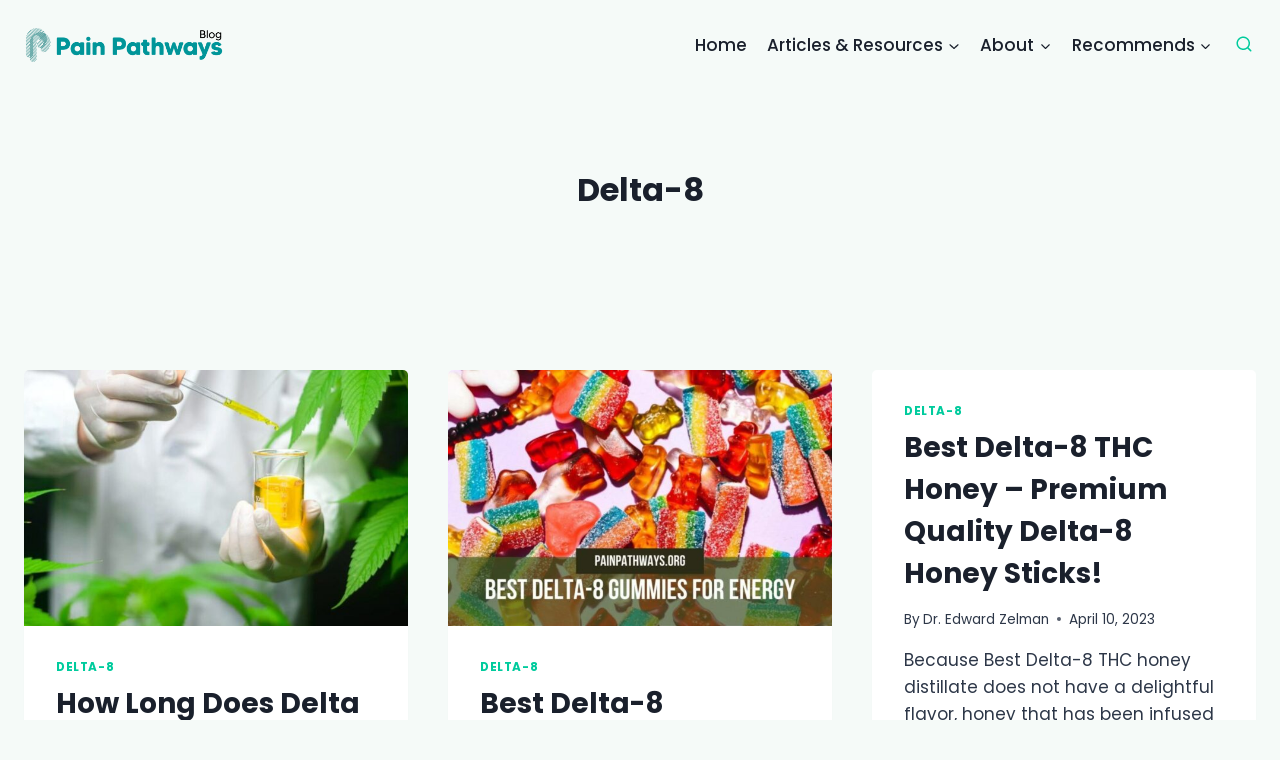

--- FILE ---
content_type: text/html; charset=UTF-8
request_url: https://painpathways.org/category/delta-8/
body_size: 28091
content:
<!doctype html>
<html lang="en-US" class="no-js" itemtype="https://schema.org/Blog" itemscope>
<head>
	<meta charset="UTF-8">
	<meta name="viewport" content="width=device-width, initial-scale=1, minimum-scale=1">
	<meta name='robots' content='index, follow, max-image-preview:large, max-snippet:-1, max-video-preview:-1' />

	<!-- This site is optimized with the Yoast SEO plugin v25.8 - https://yoast.com/wordpress/plugins/seo/ -->
	<title>Delta-8 Archives - PainPathways Magazine</title>
	<link rel="canonical" href="https://painpathways.org/category/cbd/delta-8/" />
	<link rel="next" href="https://painpathways.org/category/cbd/delta-8/page/2/" />
	<meta property="og:locale" content="en_US" />
	<meta property="og:type" content="article" />
	<meta property="og:title" content="Delta-8 Archives - PainPathways Magazine" />
	<meta property="og:url" content="https://painpathways.org/category/cbd/delta-8/" />
	<meta property="og:site_name" content="PainPathways Magazine" />
	<meta name="twitter:card" content="summary_large_image" />
	<meta name="twitter:site" content="@PainPathwaysMag" />
	<script type="application/ld+json" class="yoast-schema-graph">{"@context":"https://schema.org","@graph":[{"@type":"CollectionPage","@id":"https://painpathways.org/category/cbd/delta-8/","url":"https://painpathways.org/category/cbd/delta-8/","name":"Delta-8 Archives - PainPathways Magazine","isPartOf":{"@id":"https://painpathways.org/#website"},"primaryImageOfPage":{"@id":"https://painpathways.org/category/cbd/delta-8/#primaryimage"},"image":{"@id":"https://painpathways.org/category/cbd/delta-8/#primaryimage"},"thumbnailUrl":"https://painpathways.org/wp-content/uploads/2022/07/How-Long-Does-Delta-8-Stay-In-Your-System.jpg","breadcrumb":{"@id":"https://painpathways.org/category/cbd/delta-8/#breadcrumb"},"inLanguage":"en-US"},{"@type":"ImageObject","inLanguage":"en-US","@id":"https://painpathways.org/category/cbd/delta-8/#primaryimage","url":"https://painpathways.org/wp-content/uploads/2022/07/How-Long-Does-Delta-8-Stay-In-Your-System.jpg","contentUrl":"https://painpathways.org/wp-content/uploads/2022/07/How-Long-Does-Delta-8-Stay-In-Your-System.jpg","width":1200,"height":628,"caption":"How Long Does Delta 8 Stay In Your System"},{"@type":"BreadcrumbList","@id":"https://painpathways.org/category/cbd/delta-8/#breadcrumb","itemListElement":[{"@type":"ListItem","position":1,"name":"Home","item":"https://painpathways.org/"},{"@type":"ListItem","position":2,"name":"CBD","item":"https://painpathways.org/category/cbd/"},{"@type":"ListItem","position":3,"name":"Delta-8"}]},{"@type":"WebSite","@id":"https://painpathways.org/#website","url":"https://painpathways.org/","name":"PainPathways Magazine","description":"Ultimate Pain Magazine","publisher":{"@id":"https://painpathways.org/#organization"},"potentialAction":[{"@type":"SearchAction","target":{"@type":"EntryPoint","urlTemplate":"https://painpathways.org/?s={search_term_string}"},"query-input":{"@type":"PropertyValueSpecification","valueRequired":true,"valueName":"search_term_string"}}],"inLanguage":"en-US"},{"@type":"Organization","@id":"https://painpathways.org/#organization","name":"PainPathways Magazine","url":"https://painpathways.org/","logo":{"@type":"ImageObject","inLanguage":"en-US","@id":"https://painpathways.org/#/schema/logo/image/","url":"https://painpathways.org/wp-content/uploads/2022/01/cropped-Artboard-2.png","contentUrl":"https://painpathways.org/wp-content/uploads/2022/01/cropped-Artboard-2.png","width":2497,"height":471,"caption":"PainPathways Magazine"},"image":{"@id":"https://painpathways.org/#/schema/logo/image/"},"sameAs":["https://www.facebook.com/PainPathwaysMagazine","https://x.com/PainPathwaysMag","https://instagram.com/painpathwaysmagazine","https://www.youtube.com/channel/UCDN4V6VWtr-NltlCqA2uY6w"]}]}</script>
	<!-- / Yoast SEO plugin. -->


<link rel="alternate" type="application/rss+xml" title="PainPathways Magazine &raquo; Feed" href="https://painpathways.org/feed/" />
<link rel="alternate" type="application/rss+xml" title="PainPathways Magazine &raquo; Comments Feed" href="https://painpathways.org/comments/feed/" />
			<script>document.documentElement.classList.remove( 'no-js' );</script>
			<link rel="alternate" type="application/rss+xml" title="PainPathways Magazine &raquo; Delta-8 Category Feed" href="https://painpathways.org/category/cbd/delta-8/feed/" />
<style id='wp-img-auto-sizes-contain-inline-css'>
img:is([sizes=auto i],[sizes^="auto," i]){contain-intrinsic-size:3000px 1500px}
/*# sourceURL=wp-img-auto-sizes-contain-inline-css */
</style>
<style id='wp-emoji-styles-inline-css'>

	img.wp-smiley, img.emoji {
		display: inline !important;
		border: none !important;
		box-shadow: none !important;
		height: 1em !important;
		width: 1em !important;
		margin: 0 0.07em !important;
		vertical-align: -0.1em !important;
		background: none !important;
		padding: 0 !important;
	}
/*# sourceURL=wp-emoji-styles-inline-css */
</style>
<style id='wp-block-library-inline-css'>
:root{--wp-block-synced-color:#7a00df;--wp-block-synced-color--rgb:122,0,223;--wp-bound-block-color:var(--wp-block-synced-color);--wp-editor-canvas-background:#ddd;--wp-admin-theme-color:#007cba;--wp-admin-theme-color--rgb:0,124,186;--wp-admin-theme-color-darker-10:#006ba1;--wp-admin-theme-color-darker-10--rgb:0,107,160.5;--wp-admin-theme-color-darker-20:#005a87;--wp-admin-theme-color-darker-20--rgb:0,90,135;--wp-admin-border-width-focus:2px}@media (min-resolution:192dpi){:root{--wp-admin-border-width-focus:1.5px}}.wp-element-button{cursor:pointer}:root .has-very-light-gray-background-color{background-color:#eee}:root .has-very-dark-gray-background-color{background-color:#313131}:root .has-very-light-gray-color{color:#eee}:root .has-very-dark-gray-color{color:#313131}:root .has-vivid-green-cyan-to-vivid-cyan-blue-gradient-background{background:linear-gradient(135deg,#00d084,#0693e3)}:root .has-purple-crush-gradient-background{background:linear-gradient(135deg,#34e2e4,#4721fb 50%,#ab1dfe)}:root .has-hazy-dawn-gradient-background{background:linear-gradient(135deg,#faaca8,#dad0ec)}:root .has-subdued-olive-gradient-background{background:linear-gradient(135deg,#fafae1,#67a671)}:root .has-atomic-cream-gradient-background{background:linear-gradient(135deg,#fdd79a,#004a59)}:root .has-nightshade-gradient-background{background:linear-gradient(135deg,#330968,#31cdcf)}:root .has-midnight-gradient-background{background:linear-gradient(135deg,#020381,#2874fc)}:root{--wp--preset--font-size--normal:16px;--wp--preset--font-size--huge:42px}.has-regular-font-size{font-size:1em}.has-larger-font-size{font-size:2.625em}.has-normal-font-size{font-size:var(--wp--preset--font-size--normal)}.has-huge-font-size{font-size:var(--wp--preset--font-size--huge)}.has-text-align-center{text-align:center}.has-text-align-left{text-align:left}.has-text-align-right{text-align:right}.has-fit-text{white-space:nowrap!important}#end-resizable-editor-section{display:none}.aligncenter{clear:both}.items-justified-left{justify-content:flex-start}.items-justified-center{justify-content:center}.items-justified-right{justify-content:flex-end}.items-justified-space-between{justify-content:space-between}.screen-reader-text{border:0;clip-path:inset(50%);height:1px;margin:-1px;overflow:hidden;padding:0;position:absolute;width:1px;word-wrap:normal!important}.screen-reader-text:focus{background-color:#ddd;clip-path:none;color:#444;display:block;font-size:1em;height:auto;left:5px;line-height:normal;padding:15px 23px 14px;text-decoration:none;top:5px;width:auto;z-index:100000}html :where(.has-border-color){border-style:solid}html :where([style*=border-top-color]){border-top-style:solid}html :where([style*=border-right-color]){border-right-style:solid}html :where([style*=border-bottom-color]){border-bottom-style:solid}html :where([style*=border-left-color]){border-left-style:solid}html :where([style*=border-width]){border-style:solid}html :where([style*=border-top-width]){border-top-style:solid}html :where([style*=border-right-width]){border-right-style:solid}html :where([style*=border-bottom-width]){border-bottom-style:solid}html :where([style*=border-left-width]){border-left-style:solid}html :where(img[class*=wp-image-]){height:auto;max-width:100%}:where(figure){margin:0 0 1em}html :where(.is-position-sticky){--wp-admin--admin-bar--position-offset:var(--wp-admin--admin-bar--height,0px)}@media screen and (max-width:600px){html :where(.is-position-sticky){--wp-admin--admin-bar--position-offset:0px}}

/*# sourceURL=wp-block-library-inline-css */
</style><style id='wp-block-heading-inline-css'>
h1:where(.wp-block-heading).has-background,h2:where(.wp-block-heading).has-background,h3:where(.wp-block-heading).has-background,h4:where(.wp-block-heading).has-background,h5:where(.wp-block-heading).has-background,h6:where(.wp-block-heading).has-background{padding:1.25em 2.375em}h1.has-text-align-left[style*=writing-mode]:where([style*=vertical-lr]),h1.has-text-align-right[style*=writing-mode]:where([style*=vertical-rl]),h2.has-text-align-left[style*=writing-mode]:where([style*=vertical-lr]),h2.has-text-align-right[style*=writing-mode]:where([style*=vertical-rl]),h3.has-text-align-left[style*=writing-mode]:where([style*=vertical-lr]),h3.has-text-align-right[style*=writing-mode]:where([style*=vertical-rl]),h4.has-text-align-left[style*=writing-mode]:where([style*=vertical-lr]),h4.has-text-align-right[style*=writing-mode]:where([style*=vertical-rl]),h5.has-text-align-left[style*=writing-mode]:where([style*=vertical-lr]),h5.has-text-align-right[style*=writing-mode]:where([style*=vertical-rl]),h6.has-text-align-left[style*=writing-mode]:where([style*=vertical-lr]),h6.has-text-align-right[style*=writing-mode]:where([style*=vertical-rl]){rotate:180deg}
/*# sourceURL=https://painpathways.org/wp-includes/blocks/heading/style.min.css */
</style>
<style id='wp-block-list-inline-css'>
ol,ul{box-sizing:border-box}:root :where(.wp-block-list.has-background){padding:1.25em 2.375em}
/*# sourceURL=https://painpathways.org/wp-includes/blocks/list/style.min.css */
</style>
<style id='wp-block-paragraph-inline-css'>
.is-small-text{font-size:.875em}.is-regular-text{font-size:1em}.is-large-text{font-size:2.25em}.is-larger-text{font-size:3em}.has-drop-cap:not(:focus):first-letter{float:left;font-size:8.4em;font-style:normal;font-weight:100;line-height:.68;margin:.05em .1em 0 0;text-transform:uppercase}body.rtl .has-drop-cap:not(:focus):first-letter{float:none;margin-left:.1em}p.has-drop-cap.has-background{overflow:hidden}:root :where(p.has-background){padding:1.25em 2.375em}:where(p.has-text-color:not(.has-link-color)) a{color:inherit}p.has-text-align-left[style*="writing-mode:vertical-lr"],p.has-text-align-right[style*="writing-mode:vertical-rl"]{rotate:180deg}
/*# sourceURL=https://painpathways.org/wp-includes/blocks/paragraph/style.min.css */
</style>
<style id='global-styles-inline-css'>
:root{--wp--preset--aspect-ratio--square: 1;--wp--preset--aspect-ratio--4-3: 4/3;--wp--preset--aspect-ratio--3-4: 3/4;--wp--preset--aspect-ratio--3-2: 3/2;--wp--preset--aspect-ratio--2-3: 2/3;--wp--preset--aspect-ratio--16-9: 16/9;--wp--preset--aspect-ratio--9-16: 9/16;--wp--preset--color--black: #000000;--wp--preset--color--cyan-bluish-gray: #abb8c3;--wp--preset--color--white: #ffffff;--wp--preset--color--pale-pink: #f78da7;--wp--preset--color--vivid-red: #cf2e2e;--wp--preset--color--luminous-vivid-orange: #ff6900;--wp--preset--color--luminous-vivid-amber: #fcb900;--wp--preset--color--light-green-cyan: #7bdcb5;--wp--preset--color--vivid-green-cyan: #00d084;--wp--preset--color--pale-cyan-blue: #8ed1fc;--wp--preset--color--vivid-cyan-blue: #0693e3;--wp--preset--color--vivid-purple: #9b51e0;--wp--preset--color--theme-palette-1: var(--global-palette1);--wp--preset--color--theme-palette-2: var(--global-palette2);--wp--preset--color--theme-palette-3: var(--global-palette3);--wp--preset--color--theme-palette-4: var(--global-palette4);--wp--preset--color--theme-palette-5: var(--global-palette5);--wp--preset--color--theme-palette-6: var(--global-palette6);--wp--preset--color--theme-palette-7: var(--global-palette7);--wp--preset--color--theme-palette-8: var(--global-palette8);--wp--preset--color--theme-palette-9: var(--global-palette9);--wp--preset--color--theme-palette-10: var(--global-palette10);--wp--preset--color--theme-palette-11: var(--global-palette11);--wp--preset--color--theme-palette-12: var(--global-palette12);--wp--preset--color--theme-palette-13: var(--global-palette13);--wp--preset--color--theme-palette-14: var(--global-palette14);--wp--preset--color--theme-palette-15: var(--global-palette15);--wp--preset--gradient--vivid-cyan-blue-to-vivid-purple: linear-gradient(135deg,rgb(6,147,227) 0%,rgb(155,81,224) 100%);--wp--preset--gradient--light-green-cyan-to-vivid-green-cyan: linear-gradient(135deg,rgb(122,220,180) 0%,rgb(0,208,130) 100%);--wp--preset--gradient--luminous-vivid-amber-to-luminous-vivid-orange: linear-gradient(135deg,rgb(252,185,0) 0%,rgb(255,105,0) 100%);--wp--preset--gradient--luminous-vivid-orange-to-vivid-red: linear-gradient(135deg,rgb(255,105,0) 0%,rgb(207,46,46) 100%);--wp--preset--gradient--very-light-gray-to-cyan-bluish-gray: linear-gradient(135deg,rgb(238,238,238) 0%,rgb(169,184,195) 100%);--wp--preset--gradient--cool-to-warm-spectrum: linear-gradient(135deg,rgb(74,234,220) 0%,rgb(151,120,209) 20%,rgb(207,42,186) 40%,rgb(238,44,130) 60%,rgb(251,105,98) 80%,rgb(254,248,76) 100%);--wp--preset--gradient--blush-light-purple: linear-gradient(135deg,rgb(255,206,236) 0%,rgb(152,150,240) 100%);--wp--preset--gradient--blush-bordeaux: linear-gradient(135deg,rgb(254,205,165) 0%,rgb(254,45,45) 50%,rgb(107,0,62) 100%);--wp--preset--gradient--luminous-dusk: linear-gradient(135deg,rgb(255,203,112) 0%,rgb(199,81,192) 50%,rgb(65,88,208) 100%);--wp--preset--gradient--pale-ocean: linear-gradient(135deg,rgb(255,245,203) 0%,rgb(182,227,212) 50%,rgb(51,167,181) 100%);--wp--preset--gradient--electric-grass: linear-gradient(135deg,rgb(202,248,128) 0%,rgb(113,206,126) 100%);--wp--preset--gradient--midnight: linear-gradient(135deg,rgb(2,3,129) 0%,rgb(40,116,252) 100%);--wp--preset--font-size--small: var(--global-font-size-small);--wp--preset--font-size--medium: var(--global-font-size-medium);--wp--preset--font-size--large: var(--global-font-size-large);--wp--preset--font-size--x-large: 42px;--wp--preset--font-size--larger: var(--global-font-size-larger);--wp--preset--font-size--xxlarge: var(--global-font-size-xxlarge);--wp--preset--spacing--20: 0.44rem;--wp--preset--spacing--30: 0.67rem;--wp--preset--spacing--40: 1rem;--wp--preset--spacing--50: 1.5rem;--wp--preset--spacing--60: 2.25rem;--wp--preset--spacing--70: 3.38rem;--wp--preset--spacing--80: 5.06rem;--wp--preset--shadow--natural: 6px 6px 9px rgba(0, 0, 0, 0.2);--wp--preset--shadow--deep: 12px 12px 50px rgba(0, 0, 0, 0.4);--wp--preset--shadow--sharp: 6px 6px 0px rgba(0, 0, 0, 0.2);--wp--preset--shadow--outlined: 6px 6px 0px -3px rgb(255, 255, 255), 6px 6px rgb(0, 0, 0);--wp--preset--shadow--crisp: 6px 6px 0px rgb(0, 0, 0);}:where(.is-layout-flex){gap: 0.5em;}:where(.is-layout-grid){gap: 0.5em;}body .is-layout-flex{display: flex;}.is-layout-flex{flex-wrap: wrap;align-items: center;}.is-layout-flex > :is(*, div){margin: 0;}body .is-layout-grid{display: grid;}.is-layout-grid > :is(*, div){margin: 0;}:where(.wp-block-columns.is-layout-flex){gap: 2em;}:where(.wp-block-columns.is-layout-grid){gap: 2em;}:where(.wp-block-post-template.is-layout-flex){gap: 1.25em;}:where(.wp-block-post-template.is-layout-grid){gap: 1.25em;}.has-black-color{color: var(--wp--preset--color--black) !important;}.has-cyan-bluish-gray-color{color: var(--wp--preset--color--cyan-bluish-gray) !important;}.has-white-color{color: var(--wp--preset--color--white) !important;}.has-pale-pink-color{color: var(--wp--preset--color--pale-pink) !important;}.has-vivid-red-color{color: var(--wp--preset--color--vivid-red) !important;}.has-luminous-vivid-orange-color{color: var(--wp--preset--color--luminous-vivid-orange) !important;}.has-luminous-vivid-amber-color{color: var(--wp--preset--color--luminous-vivid-amber) !important;}.has-light-green-cyan-color{color: var(--wp--preset--color--light-green-cyan) !important;}.has-vivid-green-cyan-color{color: var(--wp--preset--color--vivid-green-cyan) !important;}.has-pale-cyan-blue-color{color: var(--wp--preset--color--pale-cyan-blue) !important;}.has-vivid-cyan-blue-color{color: var(--wp--preset--color--vivid-cyan-blue) !important;}.has-vivid-purple-color{color: var(--wp--preset--color--vivid-purple) !important;}.has-black-background-color{background-color: var(--wp--preset--color--black) !important;}.has-cyan-bluish-gray-background-color{background-color: var(--wp--preset--color--cyan-bluish-gray) !important;}.has-white-background-color{background-color: var(--wp--preset--color--white) !important;}.has-pale-pink-background-color{background-color: var(--wp--preset--color--pale-pink) !important;}.has-vivid-red-background-color{background-color: var(--wp--preset--color--vivid-red) !important;}.has-luminous-vivid-orange-background-color{background-color: var(--wp--preset--color--luminous-vivid-orange) !important;}.has-luminous-vivid-amber-background-color{background-color: var(--wp--preset--color--luminous-vivid-amber) !important;}.has-light-green-cyan-background-color{background-color: var(--wp--preset--color--light-green-cyan) !important;}.has-vivid-green-cyan-background-color{background-color: var(--wp--preset--color--vivid-green-cyan) !important;}.has-pale-cyan-blue-background-color{background-color: var(--wp--preset--color--pale-cyan-blue) !important;}.has-vivid-cyan-blue-background-color{background-color: var(--wp--preset--color--vivid-cyan-blue) !important;}.has-vivid-purple-background-color{background-color: var(--wp--preset--color--vivid-purple) !important;}.has-black-border-color{border-color: var(--wp--preset--color--black) !important;}.has-cyan-bluish-gray-border-color{border-color: var(--wp--preset--color--cyan-bluish-gray) !important;}.has-white-border-color{border-color: var(--wp--preset--color--white) !important;}.has-pale-pink-border-color{border-color: var(--wp--preset--color--pale-pink) !important;}.has-vivid-red-border-color{border-color: var(--wp--preset--color--vivid-red) !important;}.has-luminous-vivid-orange-border-color{border-color: var(--wp--preset--color--luminous-vivid-orange) !important;}.has-luminous-vivid-amber-border-color{border-color: var(--wp--preset--color--luminous-vivid-amber) !important;}.has-light-green-cyan-border-color{border-color: var(--wp--preset--color--light-green-cyan) !important;}.has-vivid-green-cyan-border-color{border-color: var(--wp--preset--color--vivid-green-cyan) !important;}.has-pale-cyan-blue-border-color{border-color: var(--wp--preset--color--pale-cyan-blue) !important;}.has-vivid-cyan-blue-border-color{border-color: var(--wp--preset--color--vivid-cyan-blue) !important;}.has-vivid-purple-border-color{border-color: var(--wp--preset--color--vivid-purple) !important;}.has-vivid-cyan-blue-to-vivid-purple-gradient-background{background: var(--wp--preset--gradient--vivid-cyan-blue-to-vivid-purple) !important;}.has-light-green-cyan-to-vivid-green-cyan-gradient-background{background: var(--wp--preset--gradient--light-green-cyan-to-vivid-green-cyan) !important;}.has-luminous-vivid-amber-to-luminous-vivid-orange-gradient-background{background: var(--wp--preset--gradient--luminous-vivid-amber-to-luminous-vivid-orange) !important;}.has-luminous-vivid-orange-to-vivid-red-gradient-background{background: var(--wp--preset--gradient--luminous-vivid-orange-to-vivid-red) !important;}.has-very-light-gray-to-cyan-bluish-gray-gradient-background{background: var(--wp--preset--gradient--very-light-gray-to-cyan-bluish-gray) !important;}.has-cool-to-warm-spectrum-gradient-background{background: var(--wp--preset--gradient--cool-to-warm-spectrum) !important;}.has-blush-light-purple-gradient-background{background: var(--wp--preset--gradient--blush-light-purple) !important;}.has-blush-bordeaux-gradient-background{background: var(--wp--preset--gradient--blush-bordeaux) !important;}.has-luminous-dusk-gradient-background{background: var(--wp--preset--gradient--luminous-dusk) !important;}.has-pale-ocean-gradient-background{background: var(--wp--preset--gradient--pale-ocean) !important;}.has-electric-grass-gradient-background{background: var(--wp--preset--gradient--electric-grass) !important;}.has-midnight-gradient-background{background: var(--wp--preset--gradient--midnight) !important;}.has-small-font-size{font-size: var(--wp--preset--font-size--small) !important;}.has-medium-font-size{font-size: var(--wp--preset--font-size--medium) !important;}.has-large-font-size{font-size: var(--wp--preset--font-size--large) !important;}.has-x-large-font-size{font-size: var(--wp--preset--font-size--x-large) !important;}
/*# sourceURL=global-styles-inline-css */
</style>

<style id='classic-theme-styles-inline-css'>
/*! This file is auto-generated */
.wp-block-button__link{color:#fff;background-color:#32373c;border-radius:9999px;box-shadow:none;text-decoration:none;padding:calc(.667em + 2px) calc(1.333em + 2px);font-size:1.125em}.wp-block-file__button{background:#32373c;color:#fff;text-decoration:none}
/*# sourceURL=/wp-includes/css/classic-themes.min.css */
</style>
<style id='wpxpo-global-style-inline-css'>
:root {
			--preset-color1: #037fff;
			--preset-color2: #026fe0;
			--preset-color3: #071323;
			--preset-color4: #132133;
			--preset-color5: #34495e;
			--preset-color6: #787676;
			--preset-color7: #f0f2f3;
			--preset-color8: #f8f9fa;
			--preset-color9: #ffffff;
		}{}
/*# sourceURL=wpxpo-global-style-inline-css */
</style>
<style id='ultp-preset-colors-style-inline-css'>
:root { --postx_preset_Base_1_color: #f4f4ff; --postx_preset_Base_2_color: #dddff8; --postx_preset_Base_3_color: #B4B4D6; --postx_preset_Primary_color: #3323f0; --postx_preset_Secondary_color: #4a5fff; --postx_preset_Tertiary_color: #FFFFFF; --postx_preset_Contrast_3_color: #545472; --postx_preset_Contrast_2_color: #262657; --postx_preset_Contrast_1_color: #10102e; --postx_preset_Over_Primary_color: #ffffff;  }
/*# sourceURL=ultp-preset-colors-style-inline-css */
</style>
<style id='ultp-preset-gradient-style-inline-css'>
:root { --postx_preset_Primary_to_Secondary_to_Right_gradient: linear-gradient(90deg, var(--postx_preset_Primary_color) 0%, var(--postx_preset_Secondary_color) 100%); --postx_preset_Primary_to_Secondary_to_Bottom_gradient: linear-gradient(180deg, var(--postx_preset_Primary_color) 0%, var(--postx_preset_Secondary_color) 100%); --postx_preset_Secondary_to_Primary_to_Right_gradient: linear-gradient(90deg, var(--postx_preset_Secondary_color) 0%, var(--postx_preset_Primary_color) 100%); --postx_preset_Secondary_to_Primary_to_Bottom_gradient: linear-gradient(180deg, var(--postx_preset_Secondary_color) 0%, var(--postx_preset_Primary_color) 100%); --postx_preset_Cold_Evening_gradient: linear-gradient(0deg, rgb(12, 52, 131) 0%, rgb(162, 182, 223) 100%, rgb(107, 140, 206) 100%, rgb(162, 182, 223) 100%); --postx_preset_Purple_Division_gradient: linear-gradient(0deg, rgb(112, 40, 228) 0%, rgb(229, 178, 202) 100%); --postx_preset_Over_Sun_gradient: linear-gradient(60deg, rgb(171, 236, 214) 0%, rgb(251, 237, 150) 100%); --postx_preset_Morning_Salad_gradient: linear-gradient(-255deg, rgb(183, 248, 219) 0%, rgb(80, 167, 194) 100%); --postx_preset_Fabled_Sunset_gradient: linear-gradient(-270deg, rgb(35, 21, 87) 0%, rgb(68, 16, 122) 29%, rgb(255, 19, 97) 67%, rgb(255, 248, 0) 100%);  }
/*# sourceURL=ultp-preset-gradient-style-inline-css */
</style>
<style id='ultp-preset-typo-style-inline-css'>
:root { --postx_preset_Heading_typo_font_family: Helvetica; --postx_preset_Heading_typo_font_family_type: sans-serif; --postx_preset_Heading_typo_font_weight: 600; --postx_preset_Heading_typo_text_transform: capitalize; --postx_preset_Body_and_Others_typo_font_family: Helvetica; --postx_preset_Body_and_Others_typo_font_family_type: sans-serif; --postx_preset_Body_and_Others_typo_font_weight: 400; --postx_preset_Body_and_Others_typo_text_transform: lowercase; --postx_preset_body_typo_font_size_lg: 16px; --postx_preset_paragraph_1_typo_font_size_lg: 12px; --postx_preset_paragraph_2_typo_font_size_lg: 12px; --postx_preset_paragraph_3_typo_font_size_lg: 12px; --postx_preset_heading_h1_typo_font_size_lg: 42px; --postx_preset_heading_h2_typo_font_size_lg: 36px; --postx_preset_heading_h3_typo_font_size_lg: 30px; --postx_preset_heading_h4_typo_font_size_lg: 24px; --postx_preset_heading_h5_typo_font_size_lg: 20px; --postx_preset_heading_h6_typo_font_size_lg: 16px; }
/*# sourceURL=ultp-preset-typo-style-inline-css */
</style>
<link rel='stylesheet' id='kadence-global-css' href='https://painpathways.org/wp-content/themes/kadence/assets/css/global.min.css?ver=1.4.1' media='all' />
<style id='kadence-global-inline-css'>
/* Kadence Base CSS */
:root{--global-palette1:#3182CE;--global-palette2:#2B6CB0;--global-palette3:#1A202C;--global-palette4:#2D3748;--global-palette5:#4A5568;--global-palette6:#718096;--global-palette7:#EDF2F7;--global-palette8:#F7FAFC;--global-palette9:#FFFFFF;--global-palette10:oklch(from var(--global-palette1) calc(l + 0.10 * (1 - l)) calc(c * 1.00) calc(h + 180) / 100%);--global-palette11:#13612e;--global-palette12:#1159af;--global-palette13:#b82105;--global-palette14:#f7630c;--global-palette15:#f5a524;--global-palette9rgb:255, 255, 255;--global-palette-highlight:#00cb9d;--global-palette-highlight-alt:#00aca2;--global-palette-highlight-alt2:var(--global-palette9);--global-palette-btn-bg:#00cb9d;--global-palette-btn-bg-hover:#00aca2;--global-palette-btn:var(--global-palette9);--global-palette-btn-hover:var(--global-palette9);--global-palette-btn-sec-bg:var(--global-palette7);--global-palette-btn-sec-bg-hover:var(--global-palette2);--global-palette-btn-sec:var(--global-palette3);--global-palette-btn-sec-hover:var(--global-palette9);--global-body-font-family:Poppins, sans-serif;--global-heading-font-family:Poppins, sans-serif;--global-primary-nav-font-family:Poppins, sans-serif;--global-fallback-font:sans-serif;--global-display-fallback-font:sans-serif;--global-content-width:1290px;--global-content-wide-width:calc(1290px + 230px);--global-content-narrow-width:800px;--global-content-edge-padding:1.5rem;--global-content-boxed-padding:2rem;--global-calc-content-width:calc(1290px - var(--global-content-edge-padding) - var(--global-content-edge-padding) );--wp--style--global--content-size:var(--global-calc-content-width);}.wp-site-blocks{--global-vw:calc( 100vw - ( 0.5 * var(--scrollbar-offset)));}body{background:var(--global-palette8);}body, input, select, optgroup, textarea{font-style:normal;font-weight:normal;font-size:17px;line-height:1.6;font-family:var(--global-body-font-family);color:var(--global-palette4);}.content-bg, body.content-style-unboxed .site{background:var(--global-palette9);}h1,h2,h3,h4,h5,h6{font-family:var(--global-heading-font-family);}h1{font-weight:700;font-size:32px;line-height:1.5;color:var(--global-palette3);}h2{font-weight:700;font-size:28px;line-height:1.5;color:var(--global-palette3);}h3{font-weight:700;font-size:24px;line-height:1.5;color:var(--global-palette3);}h4{font-weight:700;font-size:22px;line-height:1.5;color:var(--global-palette4);}h5{font-weight:700;font-size:20px;line-height:1.5;color:var(--global-palette4);}h6{font-weight:700;font-size:18px;line-height:1.5;color:var(--global-palette5);}.entry-hero .kadence-breadcrumbs{max-width:1290px;}.site-container, .site-header-row-layout-contained, .site-footer-row-layout-contained, .entry-hero-layout-contained, .comments-area, .alignfull > .wp-block-cover__inner-container, .alignwide > .wp-block-cover__inner-container{max-width:var(--global-content-width);}.content-width-narrow .content-container.site-container, .content-width-narrow .hero-container.site-container{max-width:var(--global-content-narrow-width);}@media all and (min-width: 1520px){.wp-site-blocks .content-container  .alignwide{margin-left:-115px;margin-right:-115px;width:unset;max-width:unset;}}@media all and (min-width: 1060px){.content-width-narrow .wp-site-blocks .content-container .alignwide{margin-left:-130px;margin-right:-130px;width:unset;max-width:unset;}}.content-style-boxed .wp-site-blocks .entry-content .alignwide{margin-left:calc( -1 * var( --global-content-boxed-padding ) );margin-right:calc( -1 * var( --global-content-boxed-padding ) );}.content-area{margin-top:5rem;margin-bottom:5rem;}@media all and (max-width: 1024px){.content-area{margin-top:3rem;margin-bottom:3rem;}}@media all and (max-width: 767px){.content-area{margin-top:2rem;margin-bottom:2rem;}}@media all and (max-width: 1024px){:root{--global-content-boxed-padding:2rem;}}@media all and (max-width: 767px){:root{--global-content-boxed-padding:1.5rem;}}.entry-content-wrap{padding:2rem;}@media all and (max-width: 1024px){.entry-content-wrap{padding:2rem;}}@media all and (max-width: 767px){.entry-content-wrap{padding:1.5rem;}}.entry.single-entry{box-shadow:0px 15px 15px -10px rgba(0,0,0,0.05);}.entry.loop-entry{border-radius:5px 5px 5px 5px;overflow:hidden;box-shadow:0px 15px 15px -10px rgba(0,0,0,0.05);}.loop-entry .entry-content-wrap{padding:2rem;}@media all and (max-width: 1024px){.loop-entry .entry-content-wrap{padding:2rem;}}@media all and (max-width: 767px){.loop-entry .entry-content-wrap{padding:1.5rem;}}button, .button, .wp-block-button__link, input[type="button"], input[type="reset"], input[type="submit"], .fl-button, .elementor-button-wrapper .elementor-button, .wc-block-components-checkout-place-order-button, .wc-block-cart__submit{box-shadow:0px 0px 0px -7px rgba(0,0,0,0);}button:hover, button:focus, button:active, .button:hover, .button:focus, .button:active, .wp-block-button__link:hover, .wp-block-button__link:focus, .wp-block-button__link:active, input[type="button"]:hover, input[type="button"]:focus, input[type="button"]:active, input[type="reset"]:hover, input[type="reset"]:focus, input[type="reset"]:active, input[type="submit"]:hover, input[type="submit"]:focus, input[type="submit"]:active, .elementor-button-wrapper .elementor-button:hover, .elementor-button-wrapper .elementor-button:focus, .elementor-button-wrapper .elementor-button:active, .wc-block-cart__submit:hover{box-shadow:0px 15px 25px -7px rgba(0,0,0,0.1);}.kb-button.kb-btn-global-outline.kb-btn-global-inherit{padding-top:calc(px - 2px);padding-right:calc(px - 2px);padding-bottom:calc(px - 2px);padding-left:calc(px - 2px);}@media all and (min-width: 1025px){.transparent-header .entry-hero .entry-hero-container-inner{padding-top:90px;}}@media all and (max-width: 1024px){.mobile-transparent-header .entry-hero .entry-hero-container-inner{padding-top:90px;}}@media all and (max-width: 767px){.mobile-transparent-header .entry-hero .entry-hero-container-inner{padding-top:90px;}}.post-archive-hero-section .entry-hero-container-inner{background:#f5faf8;}body.archive, body.blog{background:#f5faf8;}body.archive .content-bg, body.content-style-unboxed.archive .site, body.blog .content-bg, body.content-style-unboxed.blog .site{background:var(--global-palette9);}
/* Kadence Header CSS */
@media all and (max-width: 1024px){.mobile-transparent-header #masthead{position:absolute;left:0px;right:0px;z-index:100;}.kadence-scrollbar-fixer.mobile-transparent-header #masthead{right:var(--scrollbar-offset,0);}.mobile-transparent-header #masthead, .mobile-transparent-header .site-top-header-wrap .site-header-row-container-inner, .mobile-transparent-header .site-main-header-wrap .site-header-row-container-inner, .mobile-transparent-header .site-bottom-header-wrap .site-header-row-container-inner{background:transparent;}.site-header-row-tablet-layout-fullwidth, .site-header-row-tablet-layout-standard{padding:0px;}}@media all and (min-width: 1025px){.transparent-header #masthead{position:absolute;left:0px;right:0px;z-index:100;}.transparent-header.kadence-scrollbar-fixer #masthead{right:var(--scrollbar-offset,0);}.transparent-header #masthead, .transparent-header .site-top-header-wrap .site-header-row-container-inner, .transparent-header .site-main-header-wrap .site-header-row-container-inner, .transparent-header .site-bottom-header-wrap .site-header-row-container-inner{background:transparent;}}.site-branding a.brand img{max-width:200px;}.site-branding a.brand img.svg-logo-image{width:200px;}.site-branding{padding:0px 0px 0px 0px;}#masthead, #masthead .kadence-sticky-header.item-is-fixed:not(.item-at-start):not(.site-header-row-container):not(.site-main-header-wrap), #masthead .kadence-sticky-header.item-is-fixed:not(.item-at-start) > .site-header-row-container-inner{background:#ffffff;}.site-main-header-wrap .site-header-row-container-inner{background:#f5faf8;}.site-main-header-inner-wrap{min-height:90px;}.header-navigation[class*="header-navigation-style-underline"] .header-menu-container.primary-menu-container>ul>li>a:after{width:calc( 100% - 1.2em);}.main-navigation .primary-menu-container > ul > li.menu-item > a{padding-left:calc(1.2em / 2);padding-right:calc(1.2em / 2);padding-top:0.6em;padding-bottom:0.6em;color:var(--global-palette3);}.main-navigation .primary-menu-container > ul > li.menu-item .dropdown-nav-special-toggle{right:calc(1.2em / 2);}.main-navigation .primary-menu-container > ul li.menu-item > a{font-style:normal;font-weight:500;font-family:var(--global-primary-nav-font-family);}.main-navigation .primary-menu-container > ul > li.menu-item > a:hover{color:var(--global-palette-highlight);}.main-navigation .primary-menu-container > ul > li.menu-item.current-menu-item > a{color:#00aca2;}.header-navigation .header-menu-container ul ul.sub-menu, .header-navigation .header-menu-container ul ul.submenu{background:var(--global-palette3);box-shadow:0px 2px 13px 0px rgba(0,0,0,0.1);}.header-navigation .header-menu-container ul ul li.menu-item, .header-menu-container ul.menu > li.kadence-menu-mega-enabled > ul > li.menu-item > a{border-bottom:1px solid rgba(255,255,255,0.1);border-radius:0px 0px 0px 0px;}.header-navigation .header-menu-container ul ul li.menu-item > a{width:200px;padding-top:1em;padding-bottom:1em;color:var(--global-palette8);font-size:12px;}.header-navigation .header-menu-container ul ul li.menu-item > a:hover{color:var(--global-palette9);background:var(--global-palette4);border-radius:0px 0px 0px 0px;}.header-navigation .header-menu-container ul ul li.menu-item.current-menu-item > a{color:var(--global-palette9);background:var(--global-palette4);border-radius:0px 0px 0px 0px;}.mobile-toggle-open-container .menu-toggle-open, .mobile-toggle-open-container .menu-toggle-open:focus{color:var(--global-palette5);padding:0.4em 0.6em 0.4em 0.6em;font-size:14px;}.mobile-toggle-open-container .menu-toggle-open.menu-toggle-style-bordered{border:1px solid currentColor;}.mobile-toggle-open-container .menu-toggle-open .menu-toggle-icon{font-size:20px;}.mobile-toggle-open-container .menu-toggle-open:hover, .mobile-toggle-open-container .menu-toggle-open:focus-visible{color:var(--global-palette-highlight);}.mobile-navigation ul li{font-size:14px;}.mobile-navigation ul li a{padding-top:1em;padding-bottom:1em;}.mobile-navigation ul li > a, .mobile-navigation ul li.menu-item-has-children > .drawer-nav-drop-wrap{color:var(--global-palette8);}.mobile-navigation ul li.current-menu-item > a, .mobile-navigation ul li.current-menu-item.menu-item-has-children > .drawer-nav-drop-wrap{color:var(--global-palette-highlight);}.mobile-navigation ul li.menu-item-has-children .drawer-nav-drop-wrap, .mobile-navigation ul li:not(.menu-item-has-children) a{border-bottom:1px solid rgba(255,255,255,0.1);}.mobile-navigation:not(.drawer-navigation-parent-toggle-true) ul li.menu-item-has-children .drawer-nav-drop-wrap button{border-left:1px solid rgba(255,255,255,0.1);}#mobile-drawer .drawer-header .drawer-toggle{padding:0.6em 0.15em 0.6em 0.15em;font-size:24px;}.search-toggle-open-container .search-toggle-open{color:#00cb9d;padding:3px 3px 3px 3px;}.search-toggle-open-container .search-toggle-open.search-toggle-style-bordered{border:1px solid currentColor;}.search-toggle-open-container .search-toggle-open .search-toggle-icon{font-size:1em;}.search-toggle-open-container .search-toggle-open:hover, .search-toggle-open-container .search-toggle-open:focus{color:#00aca2;}#search-drawer .drawer-inner{background:rgba(9, 12, 16, 0.97);}
/* Kadence Footer CSS */
.site-middle-footer-wrap .site-footer-row-container-inner{background:#081123;font-style:normal;color:#f9f9fd;}.site-footer .site-middle-footer-wrap a:where(:not(.button):not(.wp-block-button__link):not(.wp-element-button)){color:#f9f9fd;}.site-footer .site-middle-footer-wrap a:where(:not(.button):not(.wp-block-button__link):not(.wp-element-button)):hover{color:#00cb9d;}.site-middle-footer-inner-wrap{padding-top:30px;padding-bottom:30px;grid-column-gap:30px;grid-row-gap:30px;}.site-middle-footer-inner-wrap .widget{margin-bottom:30px;}.site-middle-footer-inner-wrap .widget-area .widget-title{font-style:normal;color:#f9f9fd;}.site-middle-footer-inner-wrap .site-footer-section:not(:last-child):after{right:calc(-30px / 2);}.site-top-footer-wrap .site-footer-row-container-inner{background:#081123;}.site-top-footer-inner-wrap{padding-top:50px;padding-bottom:0px;grid-column-gap:30px;grid-row-gap:30px;}.site-top-footer-inner-wrap .widget{margin-bottom:30px;}.site-top-footer-inner-wrap .site-footer-section:not(:last-child):after{right:calc(-30px / 2);}.site-bottom-footer-wrap .site-footer-row-container-inner{background:#081123;border-top:1px solid rgba(110,110,112,0.2);}.site-bottom-footer-inner-wrap{padding-top:5px;padding-bottom:5px;grid-column-gap:30px;}.site-bottom-footer-inner-wrap .widget{margin-bottom:30px;}.site-bottom-footer-inner-wrap .site-footer-section:not(:last-child):after{right:calc(-30px / 2);}#colophon .footer-html{font-style:normal;font-size:15px;color:#f9f9fd;}#colophon .site-footer-row-container .site-footer-row .footer-html a{color:var(--global-palette9);}
/* Kadence Pro Header CSS */
.header-navigation-dropdown-direction-left ul ul.submenu, .header-navigation-dropdown-direction-left ul ul.sub-menu{right:0px;left:auto;}.rtl .header-navigation-dropdown-direction-right ul ul.submenu, .rtl .header-navigation-dropdown-direction-right ul ul.sub-menu{left:0px;right:auto;}.header-account-button .nav-drop-title-wrap > .kadence-svg-iconset, .header-account-button > .kadence-svg-iconset{font-size:1.2em;}.site-header-item .header-account-button .nav-drop-title-wrap, .site-header-item .header-account-wrap > .header-account-button{display:flex;align-items:center;}.header-account-style-icon_label .header-account-label{padding-left:5px;}.header-account-style-label_icon .header-account-label{padding-right:5px;}.site-header-item .header-account-wrap .header-account-button{text-decoration:none;box-shadow:none;color:inherit;background:transparent;padding:0.6em 0em 0.6em 0em;}.header-mobile-account-wrap .header-account-button .nav-drop-title-wrap > .kadence-svg-iconset, .header-mobile-account-wrap .header-account-button > .kadence-svg-iconset{font-size:1.2em;}.header-mobile-account-wrap .header-account-button .nav-drop-title-wrap, .header-mobile-account-wrap > .header-account-button{display:flex;align-items:center;}.header-mobile-account-wrap.header-account-style-icon_label .header-account-label{padding-left:5px;}.header-mobile-account-wrap.header-account-style-label_icon .header-account-label{padding-right:5px;}.header-mobile-account-wrap .header-account-button{text-decoration:none;box-shadow:none;color:inherit;background:transparent;padding:0.6em 0em 0.6em 0em;}#login-drawer .drawer-inner .drawer-content{display:flex;justify-content:center;align-items:center;position:absolute;top:0px;bottom:0px;left:0px;right:0px;padding:0px;}#loginform p label{display:block;}#login-drawer #loginform{width:100%;}#login-drawer #loginform input{width:100%;}#login-drawer #loginform input[type="checkbox"]{width:auto;}#login-drawer .drawer-inner .drawer-header{position:relative;z-index:100;}#login-drawer .drawer-content_inner.widget_login_form_inner{padding:2em;width:100%;max-width:350px;border-radius:.25rem;background:var(--global-palette9);color:var(--global-palette4);}#login-drawer .lost_password a{color:var(--global-palette6);}#login-drawer .lost_password, #login-drawer .register-field{text-align:center;}#login-drawer .widget_login_form_inner p{margin-top:1.2em;margin-bottom:0em;}#login-drawer .widget_login_form_inner p:first-child{margin-top:0em;}#login-drawer .widget_login_form_inner label{margin-bottom:0.5em;}#login-drawer hr.register-divider{margin:1.2em 0;border-width:1px;}#login-drawer .register-field{font-size:90%;}@media all and (min-width: 1025px){#login-drawer hr.register-divider.hide-desktop{display:none;}#login-drawer p.register-field.hide-desktop{display:none;}}@media all and (max-width: 1024px){#login-drawer hr.register-divider.hide-mobile{display:none;}#login-drawer p.register-field.hide-mobile{display:none;}}@media all and (max-width: 767px){#login-drawer hr.register-divider.hide-mobile{display:none;}#login-drawer p.register-field.hide-mobile{display:none;}}.tertiary-navigation .tertiary-menu-container > ul > li.menu-item > a{padding-left:calc(1.2em / 2);padding-right:calc(1.2em / 2);padding-top:0.6em;padding-bottom:0.6em;color:var(--global-palette5);}.tertiary-navigation .tertiary-menu-container > ul > li.menu-item > a:hover{color:var(--global-palette-highlight);}.tertiary-navigation .tertiary-menu-container > ul > li.menu-item.current-menu-item > a{color:var(--global-palette3);}.quaternary-navigation .quaternary-menu-container > ul > li.menu-item > a{padding-left:calc(1.2em / 2);padding-right:calc(1.2em / 2);padding-top:0.6em;padding-bottom:0.6em;color:var(--global-palette5);}.quaternary-navigation .quaternary-menu-container > ul > li.menu-item > a:hover{color:var(--global-palette-highlight);}.quaternary-navigation .quaternary-menu-container > ul > li.menu-item.current-menu-item > a{color:var(--global-palette3);}#main-header .header-divider{border-right:1px solid var(--global-palette6);height:50%;}#main-header .header-divider2{border-right:1px solid var(--global-palette6);height:50%;}#main-header .header-divider3{border-right:1px solid var(--global-palette6);height:50%;}#mobile-header .header-mobile-divider, #mobile-drawer .header-mobile-divider{border-right:1px solid var(--global-palette6);height:50%;}#mobile-drawer .header-mobile-divider{border-top:1px solid var(--global-palette6);width:50%;}#mobile-header .header-mobile-divider2{border-right:1px solid var(--global-palette6);height:50%;}#mobile-drawer .header-mobile-divider2{border-top:1px solid var(--global-palette6);width:50%;}.header-item-search-bar form ::-webkit-input-placeholder{color:currentColor;opacity:0.5;}.header-item-search-bar form ::placeholder{color:currentColor;opacity:0.5;}.header-search-bar form{max-width:100%;width:240px;}.header-mobile-search-bar form{max-width:calc(100vw - var(--global-sm-spacing) - var(--global-sm-spacing));width:240px;}.header-widget-lstyle-normal .header-widget-area-inner a:not(.button){text-decoration:underline;}.element-contact-inner-wrap{display:flex;flex-wrap:wrap;align-items:center;margin-top:-0.6em;margin-left:calc(-0.6em / 2);margin-right:calc(-0.6em / 2);}.element-contact-inner-wrap .header-contact-item{display:inline-flex;flex-wrap:wrap;align-items:center;margin-top:0.6em;margin-left:calc(0.6em / 2);margin-right:calc(0.6em / 2);}.element-contact-inner-wrap .header-contact-item .kadence-svg-iconset{font-size:1em;}.header-contact-item img{display:inline-block;}.header-contact-item .contact-label{margin-left:0.3em;}.rtl .header-contact-item .contact-label{margin-right:0.3em;margin-left:0px;}.header-mobile-contact-wrap .element-contact-inner-wrap{display:flex;flex-wrap:wrap;align-items:center;margin-top:-0.6em;margin-left:calc(-0.6em / 2);margin-right:calc(-0.6em / 2);}.header-mobile-contact-wrap .element-contact-inner-wrap .header-contact-item{display:inline-flex;flex-wrap:wrap;align-items:center;margin-top:0.6em;margin-left:calc(0.6em / 2);margin-right:calc(0.6em / 2);}.header-mobile-contact-wrap .element-contact-inner-wrap .header-contact-item .kadence-svg-iconset{font-size:1em;}#main-header .header-button2{border:2px none transparent;box-shadow:0px 0px 0px -7px rgba(0,0,0,0);}#main-header .header-button2:hover{box-shadow:0px 15px 25px -7px rgba(0,0,0,0.1);}.mobile-header-button2-wrap .mobile-header-button-inner-wrap .mobile-header-button2{border:2px none transparent;box-shadow:0px 0px 0px -7px rgba(0,0,0,0);}.mobile-header-button2-wrap .mobile-header-button-inner-wrap .mobile-header-button2:hover{box-shadow:0px 15px 25px -7px rgba(0,0,0,0.1);}#widget-drawer.popup-drawer-layout-fullwidth .drawer-content .header-widget2, #widget-drawer.popup-drawer-layout-sidepanel .drawer-inner{max-width:400px;}#widget-drawer.popup-drawer-layout-fullwidth .drawer-content .header-widget2{margin:0 auto;}.widget-toggle-open{display:flex;align-items:center;background:transparent;box-shadow:none;}.widget-toggle-open:hover, .widget-toggle-open:focus{border-color:currentColor;background:transparent;box-shadow:none;}.widget-toggle-open .widget-toggle-icon{display:flex;}.widget-toggle-open .widget-toggle-label{padding-right:5px;}.rtl .widget-toggle-open .widget-toggle-label{padding-left:5px;padding-right:0px;}.widget-toggle-open .widget-toggle-label:empty, .rtl .widget-toggle-open .widget-toggle-label:empty{padding-right:0px;padding-left:0px;}.widget-toggle-open-container .widget-toggle-open{color:var(--global-palette5);padding:0.4em 0.6em 0.4em 0.6em;font-size:14px;}.widget-toggle-open-container .widget-toggle-open.widget-toggle-style-bordered{border:1px solid currentColor;}.widget-toggle-open-container .widget-toggle-open .widget-toggle-icon{font-size:20px;}.widget-toggle-open-container .widget-toggle-open:hover, .widget-toggle-open-container .widget-toggle-open:focus{color:var(--global-palette-highlight);}#widget-drawer .header-widget-2style-normal a:not(.button){text-decoration:underline;}#widget-drawer .header-widget-2style-plain a:not(.button){text-decoration:none;}#widget-drawer .header-widget2 .widget-title{color:var(--global-palette9);}#widget-drawer .header-widget2{color:var(--global-palette8);}#widget-drawer .header-widget2 a:not(.button), #widget-drawer .header-widget2 .drawer-sub-toggle{color:var(--global-palette8);}#widget-drawer .header-widget2 a:not(.button):hover, #widget-drawer .header-widget2 .drawer-sub-toggle:hover{color:var(--global-palette9);}#mobile-secondary-site-navigation ul li{font-size:14px;}#mobile-secondary-site-navigation ul li a{padding-top:1em;padding-bottom:1em;}#mobile-secondary-site-navigation ul li > a, #mobile-secondary-site-navigation ul li.menu-item-has-children > .drawer-nav-drop-wrap{color:var(--global-palette8);}#mobile-secondary-site-navigation ul li.current-menu-item > a, #mobile-secondary-site-navigation ul li.current-menu-item.menu-item-has-children > .drawer-nav-drop-wrap{color:var(--global-palette-highlight);}#mobile-secondary-site-navigation ul li.menu-item-has-children .drawer-nav-drop-wrap, #mobile-secondary-site-navigation ul li:not(.menu-item-has-children) a{border-bottom:1px solid rgba(255,255,255,0.1);}#mobile-secondary-site-navigation:not(.drawer-navigation-parent-toggle-true) ul li.menu-item-has-children .drawer-nav-drop-wrap button{border-left:1px solid rgba(255,255,255,0.1);}
/*# sourceURL=kadence-global-inline-css */
</style>
<link rel='stylesheet' id='kadence-header-css' href='https://painpathways.org/wp-content/themes/kadence/assets/css/header.min.css?ver=1.4.1' media='all' />
<link rel='stylesheet' id='kadence-content-css' href='https://painpathways.org/wp-content/themes/kadence/assets/css/content.min.css?ver=1.4.1' media='all' />
<link rel='stylesheet' id='kadence-footer-css' href='https://painpathways.org/wp-content/themes/kadence/assets/css/footer.min.css?ver=1.4.1' media='all' />
<style id='generateblocks-inline-css'>
:root{--gb-container-width:1100px;}.gb-container .wp-block-image img{vertical-align:middle;}.gb-grid-wrapper .wp-block-image{margin-bottom:0;}.gb-highlight{background:none;}.gb-shape{line-height:0;}
/*# sourceURL=generateblocks-inline-css */
</style>
<style id='kadence-blocks-global-variables-inline-css'>
:root {--global-kb-font-size-sm:clamp(0.8rem, 0.73rem + 0.217vw, 0.9rem);--global-kb-font-size-md:clamp(1.1rem, 0.995rem + 0.326vw, 1.25rem);--global-kb-font-size-lg:clamp(1.75rem, 1.576rem + 0.543vw, 2rem);--global-kb-font-size-xl:clamp(2.25rem, 1.728rem + 1.63vw, 3rem);--global-kb-font-size-xxl:clamp(2.5rem, 1.456rem + 3.26vw, 4rem);--global-kb-font-size-xxxl:clamp(2.75rem, 0.489rem + 7.065vw, 6rem);}
/*# sourceURL=kadence-blocks-global-variables-inline-css */
</style>
<script src="https://painpathways.org/wp-includes/js/jquery/jquery.min.js?ver=3.7.1" id="jquery-core-js"></script>
<script src="https://painpathways.org/wp-includes/js/jquery/jquery-migrate.min.js?ver=3.4.1" id="jquery-migrate-js"></script>
<link rel="https://api.w.org/" href="https://painpathways.org/wp-json/" /><link rel="alternate" title="JSON" type="application/json" href="https://painpathways.org/wp-json/wp/v2/categories/595" /><link rel="EditURI" type="application/rsd+xml" title="RSD" href="https://painpathways.org/xmlrpc.php?rsd" />
<meta name="generator" content="WordPress 6.9" />
<style id="uagb-style-conditional-extension">@media (min-width: 1025px){body .uag-hide-desktop.uagb-google-map__wrap,body .uag-hide-desktop{display:none !important}}@media (min-width: 768px) and (max-width: 1024px){body .uag-hide-tab.uagb-google-map__wrap,body .uag-hide-tab{display:none !important}}@media (max-width: 767px){body .uag-hide-mob.uagb-google-map__wrap,body .uag-hide-mob{display:none !important}}</style><link rel='stylesheet' id='kadence-fonts-gfonts-css' href='https://fonts.googleapis.com/css?family=Poppins:regular,700,500&#038;display=swap' media='all' />
<link rel="icon" href="https://painpathways.org/wp-content/uploads/2022/01/cropped-fav-150x150.png" sizes="32x32" />
<link rel="icon" href="https://painpathways.org/wp-content/uploads/2022/01/cropped-fav-300x300.png" sizes="192x192" />
<link rel="apple-touch-icon" href="https://painpathways.org/wp-content/uploads/2022/01/cropped-fav-300x300.png" />
<meta name="msapplication-TileImage" content="https://painpathways.org/wp-content/uploads/2022/01/cropped-fav-300x300.png" />
		<style id="wp-custom-css">
			.wp-block-table td, .wp-block-table th {
    padding: 0.5em;
    border: 1px solid #dfe5f2;
    word-break: normal;		</style>
		</head>

<body class="archive category category-delta-8 category-595 wp-custom-logo wp-embed-responsive wp-theme-kadence postx-page hfeed footer-on-bottom hide-focus-outline link-style-no-underline content-title-style-above content-width-normal content-style-boxed content-vertical-padding-show non-transparent-header mobile-non-transparent-header">
<div id="wrapper" class="site wp-site-blocks">
			<a class="skip-link screen-reader-text scroll-ignore" href="#main">Skip to content</a>
		<header id="masthead" class="site-header" role="banner" itemtype="https://schema.org/WPHeader" itemscope>
	<div id="main-header" class="site-header-wrap">
		<div class="site-header-inner-wrap">
			<div class="site-header-upper-wrap">
				<div class="site-header-upper-inner-wrap">
					<div class="site-main-header-wrap site-header-row-container site-header-focus-item site-header-row-layout-standard" data-section="kadence_customizer_header_main">
	<div class="site-header-row-container-inner">
				<div class="site-container">
			<div class="site-main-header-inner-wrap site-header-row site-header-row-has-sides site-header-row-no-center">
									<div class="site-header-main-section-left site-header-section site-header-section-left">
						<div class="site-header-item site-header-focus-item" data-section="title_tagline">
	<div class="site-branding branding-layout-standard site-brand-logo-only"><a class="brand has-logo-image" href="https://painpathways.org/" rel="home"><img width="2497" height="471" src="https://painpathways.org/wp-content/uploads/2022/01/cropped-Artboard-2.png" class="custom-logo" alt="PainPathways Magazine" decoding="async" fetchpriority="high" srcset="https://painpathways.org/wp-content/uploads/2022/01/cropped-Artboard-2.png 2497w, https://painpathways.org/wp-content/uploads/2022/01/cropped-Artboard-2-300x57.png 300w, https://painpathways.org/wp-content/uploads/2022/01/cropped-Artboard-2-1024x193.png 1024w, https://painpathways.org/wp-content/uploads/2022/01/cropped-Artboard-2-768x145.png 768w, https://painpathways.org/wp-content/uploads/2022/01/cropped-Artboard-2-1536x290.png 1536w, https://painpathways.org/wp-content/uploads/2022/01/cropped-Artboard-2-2048x386.png 2048w" sizes="(max-width: 2497px) 100vw, 2497px" /></a></div></div><!-- data-section="title_tagline" -->
					</div>
																	<div class="site-header-main-section-right site-header-section site-header-section-right">
						<div class="site-header-item site-header-focus-item site-header-item-main-navigation header-navigation-layout-stretch-false header-navigation-layout-fill-stretch-false" data-section="kadence_customizer_primary_navigation">
		<nav id="site-navigation" class="main-navigation header-navigation hover-to-open nav--toggle-sub header-navigation-style-standard header-navigation-dropdown-animation-none" role="navigation" aria-label="Primary">
			<div class="primary-menu-container header-menu-container">
	<ul id="primary-menu" class="menu"><li id="menu-item-34529" class="menu-item menu-item-type-post_type menu-item-object-page menu-item-home menu-item-34529"><a href="https://painpathways.org/">Home</a></li>
<li id="menu-item-34672" class="menu-item menu-item-type-post_type menu-item-object-page current-menu-ancestor current_page_ancestor menu-item-has-children menu-item-34672"><a href="https://painpathways.org/articles-resources/"><span class="nav-drop-title-wrap">Articles &#038; Resources<span class="dropdown-nav-toggle"><span class="kadence-svg-iconset svg-baseline"><svg aria-hidden="true" class="kadence-svg-icon kadence-arrow-down-svg" fill="currentColor" version="1.1" xmlns="http://www.w3.org/2000/svg" width="24" height="24" viewBox="0 0 24 24"><title>Expand</title><path d="M5.293 9.707l6 6c0.391 0.391 1.024 0.391 1.414 0l6-6c0.391-0.391 0.391-1.024 0-1.414s-1.024-0.391-1.414 0l-5.293 5.293-5.293-5.293c-0.391-0.391-1.024-0.391-1.414 0s-0.391 1.024 0 1.414z"></path>
				</svg></span></span></span></a>
<ul class="sub-menu">
	<li id="menu-item-92" class="menu-item menu-item-type-taxonomy menu-item-object-category menu-item-92"><a href="https://painpathways.org/category/featured/">Featured Articles</a></li>
	<li id="menu-item-96" class="menu-item menu-item-type-taxonomy menu-item-object-category menu-item-96"><a href="https://painpathways.org/category/thisissue/">This Issue</a></li>
	<li id="menu-item-89" class="menu-item menu-item-type-taxonomy menu-item-object-category menu-item-89"><a href="https://painpathways.org/category/articles/">Articles</a></li>
	<li id="menu-item-98" class="menu-item menu-item-type-taxonomy menu-item-object-category menu-item-98"><a href="https://painpathways.org/category/blog/">Wellness Blog</a></li>
	<li id="menu-item-143" class="menu-item menu-item-type-post_type menu-item-object-page menu-item-143"><a href="https://painpathways.org/events/">Events</a></li>
	<li id="menu-item-91" class="menu-item menu-item-type-taxonomy menu-item-object-category menu-item-91"><a href="https://painpathways.org/category/facebook-chat/">Facebook Chats</a></li>
	<li id="menu-item-29614" class="menu-item menu-item-type-taxonomy menu-item-object-category current-menu-ancestor current-menu-parent menu-item-has-children menu-item-29614"><a href="https://painpathways.org/guide"><span class="nav-drop-title-wrap">Guides<span class="dropdown-nav-toggle"><span class="kadence-svg-iconset svg-baseline"><svg aria-hidden="true" class="kadence-svg-icon kadence-arrow-down-svg" fill="currentColor" version="1.1" xmlns="http://www.w3.org/2000/svg" width="24" height="24" viewBox="0 0 24 24"><title>Expand</title><path d="M5.293 9.707l6 6c0.391 0.391 1.024 0.391 1.414 0l6-6c0.391-0.391 0.391-1.024 0-1.414s-1.024-0.391-1.414 0l-5.293 5.293-5.293-5.293c-0.391-0.391-1.024-0.391-1.414 0s-0.391 1.024 0 1.414z"></path>
				</svg></span></span></span></a>
	<ul class="sub-menu">
		<li id="menu-item-29617" class="menu-item menu-item-type-taxonomy menu-item-object-category current-menu-item menu-item-29617"><a href="https://painpathways.org/category/cbd/delta-8/" aria-current="page">Delta-8</a></li>
		<li id="menu-item-29616" class="menu-item menu-item-type-taxonomy menu-item-object-category current-category-ancestor current-category-parent menu-item-has-children menu-item-29616"><a href="https://painpathways.org/category/cbd/"><span class="nav-drop-title-wrap">CBD<span class="dropdown-nav-toggle"><span class="kadence-svg-iconset svg-baseline"><svg aria-hidden="true" class="kadence-svg-icon kadence-arrow-down-svg" fill="currentColor" version="1.1" xmlns="http://www.w3.org/2000/svg" width="24" height="24" viewBox="0 0 24 24"><title>Expand</title><path d="M5.293 9.707l6 6c0.391 0.391 1.024 0.391 1.414 0l6-6c0.391-0.391 0.391-1.024 0-1.414s-1.024-0.391-1.414 0l-5.293 5.293-5.293-5.293c-0.391-0.391-1.024-0.391-1.414 0s-0.391 1.024 0 1.414z"></path>
				</svg></span></span></span></a>
		<ul class="sub-menu">
			<li id="menu-item-39613" class="menu-item menu-item-type-post_type menu-item-object-post menu-item-39613"><a href="https://painpathways.org/best-cbd-oil-backaches/">Best CBD Oil For Backaches</a></li>
			<li id="menu-item-39614" class="menu-item menu-item-type-post_type menu-item-object-post menu-item-39614"><a href="https://painpathways.org/best-cbd-oil-tooth-pain/">Best CBD Oil For Tooth Pain</a></li>
		</ul>
</li>
		<li id="menu-item-29615" class="menu-item menu-item-type-taxonomy menu-item-object-category menu-item-29615"><a href="https://painpathways.org/locations">Locations</a></li>
	</ul>
</li>
	<li id="menu-item-39612" class="menu-item menu-item-type-taxonomy menu-item-object-category menu-item-has-children menu-item-39612"><a href="https://painpathways.org/category/reviews/"><span class="nav-drop-title-wrap">Reviews<span class="dropdown-nav-toggle"><span class="kadence-svg-iconset svg-baseline"><svg aria-hidden="true" class="kadence-svg-icon kadence-arrow-down-svg" fill="currentColor" version="1.1" xmlns="http://www.w3.org/2000/svg" width="24" height="24" viewBox="0 0 24 24"><title>Expand</title><path d="M5.293 9.707l6 6c0.391 0.391 1.024 0.391 1.414 0l6-6c0.391-0.391 0.391-1.024 0-1.414s-1.024-0.391-1.414 0l-5.293 5.293-5.293-5.293c-0.391-0.391-1.024-0.391-1.414 0s-0.391 1.024 0 1.414z"></path>
				</svg></span></span></span></a>
	<ul class="sub-menu">
		<li id="menu-item-39611" class="menu-item menu-item-type-post_type menu-item-object-post menu-item-39611"><a href="https://painpathways.org/nervogen-pro-reviews/">Nervogen Pro</a></li>
		<li id="menu-item-39615" class="menu-item menu-item-type-post_type menu-item-object-post menu-item-39615"><a href="https://painpathways.org/cortexi-reviews/">Cortexi</a></li>
		<li id="menu-item-39616" class="menu-item menu-item-type-post_type menu-item-object-post menu-item-39616"><a href="https://painpathways.org/vidacalm-reviews/">VidaCalm</a></li>
	</ul>
</li>
	<li id="menu-item-95" class="menu-item menu-item-type-taxonomy menu-item-object-category menu-item-95"><a href="https://painpathways.org/category/press-releases/">Press Releases</a></li>
</ul>
</li>
<li id="menu-item-34530" class="menu-item menu-item-type-post_type menu-item-object-page menu-item-has-children menu-item-34530"><a href="https://painpathways.org/about/"><span class="nav-drop-title-wrap">About<span class="dropdown-nav-toggle"><span class="kadence-svg-iconset svg-baseline"><svg aria-hidden="true" class="kadence-svg-icon kadence-arrow-down-svg" fill="currentColor" version="1.1" xmlns="http://www.w3.org/2000/svg" width="24" height="24" viewBox="0 0 24 24"><title>Expand</title><path d="M5.293 9.707l6 6c0.391 0.391 1.024 0.391 1.414 0l6-6c0.391-0.391 0.391-1.024 0-1.414s-1.024-0.391-1.414 0l-5.293 5.293-5.293-5.293c-0.391-0.391-1.024-0.391-1.414 0s-0.391 1.024 0 1.414z"></path>
				</svg></span></span></span></a>
<ul class="sub-menu">
	<li id="menu-item-100" class="menu-item menu-item-type-custom menu-item-object-custom menu-item-has-children menu-item-100"><a href="https://painpathways.org/for-patients-caregiver/"><span class="nav-drop-title-wrap">Patient &#038; Caregiver Resources<span class="dropdown-nav-toggle"><span class="kadence-svg-iconset svg-baseline"><svg aria-hidden="true" class="kadence-svg-icon kadence-arrow-down-svg" fill="currentColor" version="1.1" xmlns="http://www.w3.org/2000/svg" width="24" height="24" viewBox="0 0 24 24"><title>Expand</title><path d="M5.293 9.707l6 6c0.391 0.391 1.024 0.391 1.414 0l6-6c0.391-0.391 0.391-1.024 0-1.414s-1.024-0.391-1.414 0l-5.293 5.293-5.293-5.293c-0.391-0.391-1.024-0.391-1.414 0s-0.391 1.024 0 1.414z"></path>
				</svg></span></span></span></a>
	<ul class="sub-menu">
		<li id="menu-item-94" class="menu-item menu-item-type-taxonomy menu-item-object-category menu-item-94"><a href="https://painpathways.org/events/category/patients-caregivers/">Patients &amp; Caregivers Events</a></li>
		<li id="menu-item-142" class="menu-item menu-item-type-post_type menu-item-object-page menu-item-142"><a href="https://painpathways.org/pain-resources/">Advocacy &#038; Support Groups</a></li>
		<li id="menu-item-145" class="menu-item menu-item-type-post_type menu-item-object-page menu-item-145"><a href="https://painpathways.org/pain-conditions/">Pain Conditions</a></li>
		<li id="menu-item-147" class="menu-item menu-item-type-post_type menu-item-object-page menu-item-147"><a href="https://painpathways.org/recommended-reading/">Recommended Reading</a></li>
	</ul>
</li>
</ul>
</li>
<li id="menu-item-39638" class="menu-item menu-item-type-post_type menu-item-object-page menu-item-has-children menu-item-39638"><a href="https://painpathways.org/recommends/"><span class="nav-drop-title-wrap">Recommends<span class="dropdown-nav-toggle"><span class="kadence-svg-iconset svg-baseline"><svg aria-hidden="true" class="kadence-svg-icon kadence-arrow-down-svg" fill="currentColor" version="1.1" xmlns="http://www.w3.org/2000/svg" width="24" height="24" viewBox="0 0 24 24"><title>Expand</title><path d="M5.293 9.707l6 6c0.391 0.391 1.024 0.391 1.414 0l6-6c0.391-0.391 0.391-1.024 0-1.414s-1.024-0.391-1.414 0l-5.293 5.293-5.293-5.293c-0.391-0.391-1.024-0.391-1.414 0s-0.391 1.024 0 1.414z"></path>
				</svg></span></span></span></a>
<ul class="sub-menu">
	<li id="menu-item-39639" class="menu-item menu-item-type-custom menu-item-object-custom menu-item-39639"><a href="https://spts.org/nooro-foot-massager-reviews-benefits-side-effects/">Nooro Foot Massager Reviews</a></li>
	<li id="menu-item-39640" class="menu-item menu-item-type-custom menu-item-object-custom menu-item-39640"><a href="https://amaliebeauty.com/fitspresso-reviews/">FitSpresso Reviews</a></li>
</ul>
</li>
</ul>		</div>
	</nav><!-- #site-navigation -->
	</div><!-- data-section="primary_navigation" -->
<div class="site-header-item site-header-focus-item" data-section="kadence_customizer_header_search">
		<div class="search-toggle-open-container">
						<button class="search-toggle-open drawer-toggle search-toggle-style-default" aria-label="View Search Form" aria-haspopup="dialog" aria-controls="search-drawer" data-toggle-target="#search-drawer" data-toggle-body-class="showing-popup-drawer-from-full" aria-expanded="false" data-set-focus="#search-drawer .search-field"
					>
						<span class="search-toggle-icon"><span class="kadence-svg-iconset"><svg aria-hidden="true" class="kadence-svg-icon kadence-search2-svg" fill="currentColor" version="1.1" xmlns="http://www.w3.org/2000/svg" width="24" height="24" viewBox="0 0 24 24"><title>Search</title><path d="M16.041 15.856c-0.034 0.026-0.067 0.055-0.099 0.087s-0.060 0.064-0.087 0.099c-1.258 1.213-2.969 1.958-4.855 1.958-1.933 0-3.682-0.782-4.95-2.050s-2.050-3.017-2.050-4.95 0.782-3.682 2.050-4.95 3.017-2.050 4.95-2.050 3.682 0.782 4.95 2.050 2.050 3.017 2.050 4.95c0 1.886-0.745 3.597-1.959 4.856zM21.707 20.293l-3.675-3.675c1.231-1.54 1.968-3.493 1.968-5.618 0-2.485-1.008-4.736-2.636-6.364s-3.879-2.636-6.364-2.636-4.736 1.008-6.364 2.636-2.636 3.879-2.636 6.364 1.008 4.736 2.636 6.364 3.879 2.636 6.364 2.636c2.125 0 4.078-0.737 5.618-1.968l3.675 3.675c0.391 0.391 1.024 0.391 1.414 0s0.391-1.024 0-1.414z"></path>
				</svg></span></span>
		</button>
	</div>
	</div><!-- data-section="header_search" -->
					</div>
							</div>
		</div>
	</div>
</div>
				</div>
			</div>
					</div>
	</div>
	
<div id="mobile-header" class="site-mobile-header-wrap">
	<div class="site-header-inner-wrap">
		<div class="site-header-upper-wrap">
			<div class="site-header-upper-inner-wrap">
			<div class="site-main-header-wrap site-header-focus-item site-header-row-layout-standard site-header-row-tablet-layout-default site-header-row-mobile-layout-default ">
	<div class="site-header-row-container-inner">
		<div class="site-container">
			<div class="site-main-header-inner-wrap site-header-row site-header-row-has-sides site-header-row-no-center">
									<div class="site-header-main-section-left site-header-section site-header-section-left">
						<div class="site-header-item site-header-focus-item" data-section="title_tagline">
	<div class="site-branding mobile-site-branding branding-layout-standard branding-tablet-layout-inherit site-brand-logo-only branding-mobile-layout-inherit"><a class="brand has-logo-image" href="https://painpathways.org/" rel="home"><img width="2497" height="471" src="https://painpathways.org/wp-content/uploads/2022/01/cropped-Artboard-2.png" class="custom-logo" alt="PainPathways Magazine" decoding="async" srcset="https://painpathways.org/wp-content/uploads/2022/01/cropped-Artboard-2.png 2497w, https://painpathways.org/wp-content/uploads/2022/01/cropped-Artboard-2-300x57.png 300w, https://painpathways.org/wp-content/uploads/2022/01/cropped-Artboard-2-1024x193.png 1024w, https://painpathways.org/wp-content/uploads/2022/01/cropped-Artboard-2-768x145.png 768w, https://painpathways.org/wp-content/uploads/2022/01/cropped-Artboard-2-1536x290.png 1536w, https://painpathways.org/wp-content/uploads/2022/01/cropped-Artboard-2-2048x386.png 2048w" sizes="(max-width: 2497px) 100vw, 2497px" /></a></div></div><!-- data-section="title_tagline" -->
					</div>
																	<div class="site-header-main-section-right site-header-section site-header-section-right">
						<div class="site-header-item site-header-focus-item site-header-item-navgation-popup-toggle" data-section="kadence_customizer_mobile_trigger">
		<div class="mobile-toggle-open-container">
						<button id="mobile-toggle" class="menu-toggle-open drawer-toggle menu-toggle-style-default" aria-label="Open menu" data-toggle-target="#mobile-drawer" data-toggle-body-class="showing-popup-drawer-from-right" aria-expanded="false" data-set-focus=".menu-toggle-close"
					>
						<span class="menu-toggle-icon"><span class="kadence-svg-iconset"><svg aria-hidden="true" class="kadence-svg-icon kadence-menu-svg" fill="currentColor" version="1.1" xmlns="http://www.w3.org/2000/svg" width="24" height="24" viewBox="0 0 24 24"><title>Toggle Menu</title><path d="M3 13h18c0.552 0 1-0.448 1-1s-0.448-1-1-1h-18c-0.552 0-1 0.448-1 1s0.448 1 1 1zM3 7h18c0.552 0 1-0.448 1-1s-0.448-1-1-1h-18c-0.552 0-1 0.448-1 1s0.448 1 1 1zM3 19h18c0.552 0 1-0.448 1-1s-0.448-1-1-1h-18c-0.552 0-1 0.448-1 1s0.448 1 1 1z"></path>
				</svg></span></span>
		</button>
	</div>
	</div><!-- data-section="mobile_trigger" -->
<div class="site-header-item site-header-focus-item" data-section="kadence_customizer_header_search">
		<div class="search-toggle-open-container">
						<button class="search-toggle-open drawer-toggle search-toggle-style-default" aria-label="View Search Form" aria-haspopup="dialog" aria-controls="search-drawer" data-toggle-target="#search-drawer" data-toggle-body-class="showing-popup-drawer-from-full" aria-expanded="false" data-set-focus="#search-drawer .search-field"
					>
						<span class="search-toggle-icon"><span class="kadence-svg-iconset"><svg aria-hidden="true" class="kadence-svg-icon kadence-search2-svg" fill="currentColor" version="1.1" xmlns="http://www.w3.org/2000/svg" width="24" height="24" viewBox="0 0 24 24"><title>Search</title><path d="M16.041 15.856c-0.034 0.026-0.067 0.055-0.099 0.087s-0.060 0.064-0.087 0.099c-1.258 1.213-2.969 1.958-4.855 1.958-1.933 0-3.682-0.782-4.95-2.050s-2.050-3.017-2.050-4.95 0.782-3.682 2.050-4.95 3.017-2.050 4.95-2.050 3.682 0.782 4.95 2.050 2.050 3.017 2.050 4.95c0 1.886-0.745 3.597-1.959 4.856zM21.707 20.293l-3.675-3.675c1.231-1.54 1.968-3.493 1.968-5.618 0-2.485-1.008-4.736-2.636-6.364s-3.879-2.636-6.364-2.636-4.736 1.008-6.364 2.636-2.636 3.879-2.636 6.364 1.008 4.736 2.636 6.364 3.879 2.636 6.364 2.636c2.125 0 4.078-0.737 5.618-1.968l3.675 3.675c0.391 0.391 1.024 0.391 1.414 0s0.391-1.024 0-1.414z"></path>
				</svg></span></span>
		</button>
	</div>
	</div><!-- data-section="header_search" -->
					</div>
							</div>
		</div>
	</div>
</div>
			</div>
		</div>
			</div>
</div>
</header><!-- #masthead -->

	<main id="inner-wrap" class="wrap kt-clear" role="main">
		<section class="entry-hero post-archive-hero-section entry-hero-layout-standard">
	<div class="entry-hero-container-inner">
		<div class="hero-section-overlay"></div>
		<div class="hero-container site-container">
			<header class="entry-header post-archive-title title-align-inherit title-tablet-align-inherit title-mobile-align-inherit">
				<h1 class="page-title archive-title">Delta-8</h1>			</header><!-- .entry-header -->
		</div>
	</div>
</section><!-- .entry-hero -->
<div id="primary" class="content-area">
	<div class="content-container site-container">
		<div id="main" class="site-main">
							<ul id="archive-container" class="content-wrap kadence-posts-list grid-cols post-archive grid-sm-col-2 grid-lg-col-3 item-image-style-above">
					<li class="entry-list-item">
	<article class="entry content-bg loop-entry post-31137 post type-post status-publish format-standard has-post-thumbnail hentry category-delta-8 tag-cbd tag-delta-8 tag-delta-9 tag-thc">
				<a aria-hidden="true" tabindex="-1" role="presentation" class="post-thumbnail kadence-thumbnail-ratio-2-3" aria-label="How Long Does Delta 8 Stay In Your System?" href="https://painpathways.org/delta-8-effects-delta-8/">
			<div class="post-thumbnail-inner">
				<img width="768" height="402" src="https://painpathways.org/wp-content/uploads/2022/07/How-Long-Does-Delta-8-Stay-In-Your-System-768x402.jpg" class="attachment-medium_large size-medium_large wp-post-image" alt="How Long Does Delta 8 Stay In Your System" decoding="async" srcset="https://painpathways.org/wp-content/uploads/2022/07/How-Long-Does-Delta-8-Stay-In-Your-System-768x402.jpg 768w, https://painpathways.org/wp-content/uploads/2022/07/How-Long-Does-Delta-8-Stay-In-Your-System-300x157.jpg 300w, https://painpathways.org/wp-content/uploads/2022/07/How-Long-Does-Delta-8-Stay-In-Your-System-1024x536.jpg 1024w, https://painpathways.org/wp-content/uploads/2022/07/How-Long-Does-Delta-8-Stay-In-Your-System.jpg 1200w" sizes="(max-width: 768px) 100vw, 768px" />			</div>
		</a><!-- .post-thumbnail -->
				<div class="entry-content-wrap">
			<header class="entry-header">

			<div class="entry-taxonomies">
			<span class="category-links term-links category-style-normal">
				<a href="https://painpathways.org/category/cbd/delta-8/" class="category-link-delta-8" rel="tag">Delta-8</a>			</span>
		</div><!-- .entry-taxonomies -->
		<h2 class="entry-title"><a href="https://painpathways.org/delta-8-effects-delta-8/" rel="bookmark">How Long Does Delta 8 Stay In Your System?</a></h2><div class="entry-meta entry-meta-divider-dot">
	<span class="posted-by"><span class="meta-label">By</span><span class="author vcard"><a class="url fn n" href="https://painpathways.org/">Dr. Edward Zelman</a></span></span>					<span class="posted-on">
						<time class="entry-date published" datetime="2023-04-14T11:33:00+05:30" itemprop="datePublished">April 14, 2023</time><time class="updated" datetime="2023-04-14T11:32:35+05:30" itemprop="dateModified">April 14, 2023</time>					</span>
					</div><!-- .entry-meta -->
</header><!-- .entry-header -->
	<div class="entry-summary">
		<p>People who have been relying on CBD and THC drugs for years are now switching to delta-8. Delta-8 products may also assist reduce the symptoms&#8230;</p>
	</div><!-- .entry-summary -->
	<footer class="entry-footer">
	</footer><!-- .entry-footer -->
		</div>
	</article>
</li>
<li class="entry-list-item">
	<article class="entry content-bg loop-entry post-29392 post type-post status-publish format-standard has-post-thumbnail hentry category-delta-8">
				<a aria-hidden="true" tabindex="-1" role="presentation" class="post-thumbnail kadence-thumbnail-ratio-2-3" aria-label="Best Delta-8 Gummies for Energy: Top Recommendations In 2023!" href="https://painpathways.org/best-delta-8-gummies-energ/">
			<div class="post-thumbnail-inner">
				<img width="768" height="432" src="https://painpathways.org/wp-content/uploads/2022/05/best-delta-8-gummies-for-energy-1-scaled-768x432.jpg" class="attachment-medium_large size-medium_large wp-post-image" alt="best delta-8 gummies for energy" decoding="async" loading="lazy" srcset="https://painpathways.org/wp-content/uploads/2022/05/best-delta-8-gummies-for-energy-1-scaled-768x432.jpg 768w, https://painpathways.org/wp-content/uploads/2022/05/best-delta-8-gummies-for-energy-1-scaled-300x169.jpg 300w, https://painpathways.org/wp-content/uploads/2022/05/best-delta-8-gummies-for-energy-1-scaled-1024x576.jpg 1024w, https://painpathways.org/wp-content/uploads/2022/05/best-delta-8-gummies-for-energy-1-scaled.jpg 1116w" sizes="auto, (max-width: 768px) 100vw, 768px" />			</div>
		</a><!-- .post-thumbnail -->
				<div class="entry-content-wrap">
			<header class="entry-header">

			<div class="entry-taxonomies">
			<span class="category-links term-links category-style-normal">
				<a href="https://painpathways.org/category/cbd/delta-8/" class="category-link-delta-8" rel="tag">Delta-8</a>			</span>
		</div><!-- .entry-taxonomies -->
		<h2 class="entry-title"><a href="https://painpathways.org/best-delta-8-gummies-energ/" rel="bookmark">Best Delta-8 Gummies for Energy: Top Recommendations In 2023!</a></h2><div class="entry-meta entry-meta-divider-dot">
	<span class="posted-by"><span class="meta-label">By</span><span class="author vcard"><a class="url fn n" href="https://painpathways.org/">Dr. Edward Zelman</a></span></span>					<span class="posted-on">
						<time class="entry-date published" datetime="2023-04-11T18:11:00+05:30" itemprop="datePublished">April 11, 2023</time><time class="updated" datetime="2023-04-11T18:10:30+05:30" itemprop="dateModified">April 11, 2023</time>					</span>
					</div><!-- .entry-meta -->
</header><!-- .entry-header -->
	<div class="entry-summary">
		<p>You want energy, but you don&#8217;t want the crash after. You want alertness and focus — not jitteriness or irritability. You want your energy to&#8230;</p>
	</div><!-- .entry-summary -->
	<footer class="entry-footer">
	</footer><!-- .entry-footer -->
		</div>
	</article>
</li>
<li class="entry-list-item">
	<article class="entry content-bg loop-entry post-29700 post type-post status-publish format-standard hentry category-delta-8">
				<div class="entry-content-wrap">
			<header class="entry-header">

			<div class="entry-taxonomies">
			<span class="category-links term-links category-style-normal">
				<a href="https://painpathways.org/category/cbd/delta-8/" class="category-link-delta-8" rel="tag">Delta-8</a>			</span>
		</div><!-- .entry-taxonomies -->
		<h2 class="entry-title"><a href="https://painpathways.org/best-delta-8-thc-honey/" rel="bookmark">Best Delta-8 THC Honey &#8211; Premium Quality Delta-8 Honey Sticks!</a></h2><div class="entry-meta entry-meta-divider-dot">
	<span class="posted-by"><span class="meta-label">By</span><span class="author vcard"><a class="url fn n" href="https://painpathways.org/">Dr. Edward Zelman</a></span></span>					<span class="posted-on">
						<time class="entry-date published" datetime="2023-04-10T17:16:00+05:30" itemprop="datePublished">April 10, 2023</time><time class="updated" datetime="2023-04-10T17:15:39+05:30" itemprop="dateModified">April 10, 2023</time>					</span>
					</div><!-- .entry-meta -->
</header><!-- .entry-header -->
	<div class="entry-summary">
		<p>Because Best Delta-8 THC honey distillate does not have a delightful flavor, honey that has been infused with Delta-8 THC has gained a lot of&#8230;</p>
	</div><!-- .entry-summary -->
	<footer class="entry-footer">
	</footer><!-- .entry-footer -->
		</div>
	</article>
</li>
<li class="entry-list-item">
	<article class="entry content-bg loop-entry post-29580 post type-post status-publish format-standard has-post-thumbnail hentry category-delta-8">
				<a aria-hidden="true" tabindex="-1" role="presentation" class="post-thumbnail kadence-thumbnail-ratio-2-3" aria-label="Best Delta-8 For Migraine &#8211; An Organic Health Remedy For Migraine!" href="https://painpathways.org/best-delta-8-for-migraine/">
			<div class="post-thumbnail-inner">
				<img width="768" height="432" src="https://painpathways.org/wp-content/uploads/2022/05/Delta-8-For-Migraine-scaled-768x432.jpg" class="attachment-medium_large size-medium_large wp-post-image" alt="Delta-8-For-Migraine" decoding="async" loading="lazy" srcset="https://painpathways.org/wp-content/uploads/2022/05/Delta-8-For-Migraine-scaled-768x432.jpg 768w, https://painpathways.org/wp-content/uploads/2022/05/Delta-8-For-Migraine-scaled-300x169.jpg 300w, https://painpathways.org/wp-content/uploads/2022/05/Delta-8-For-Migraine-scaled-1024x576.jpg 1024w, https://painpathways.org/wp-content/uploads/2022/05/Delta-8-For-Migraine-scaled.jpg 1116w" sizes="auto, (max-width: 768px) 100vw, 768px" />			</div>
		</a><!-- .post-thumbnail -->
				<div class="entry-content-wrap">
			<header class="entry-header">

			<div class="entry-taxonomies">
			<span class="category-links term-links category-style-normal">
				<a href="https://painpathways.org/category/cbd/delta-8/" class="category-link-delta-8" rel="tag">Delta-8</a>			</span>
		</div><!-- .entry-taxonomies -->
		<h2 class="entry-title"><a href="https://painpathways.org/best-delta-8-for-migraine/" rel="bookmark">Best Delta-8 For Migraine &#8211; An Organic Health Remedy For Migraine!</a></h2><div class="entry-meta entry-meta-divider-dot">
	<span class="posted-by"><span class="meta-label">By</span><span class="author vcard"><a class="url fn n" href="https://painpathways.org/">Dr. Edward Zelman</a></span></span>					<span class="posted-on">
						<time class="entry-date published" datetime="2023-04-10T16:02:00+05:30" itemprop="datePublished">April 10, 2023</time><time class="updated" datetime="2023-04-10T16:02:33+05:30" itemprop="dateModified">April 10, 2023</time>					</span>
					</div><!-- .entry-meta -->
</header><!-- .entry-header -->
	<div class="entry-summary">
		<p>Migraine has become a ubiquitous term as most people in today&#8217;s busy world face migraine, so it is one of the most common headache disorders&#8230;</p>
	</div><!-- .entry-summary -->
	<footer class="entry-footer">
	</footer><!-- .entry-footer -->
		</div>
	</article>
</li>
<li class="entry-list-item">
	<article class="entry content-bg loop-entry post-29694 post type-post status-publish format-standard has-post-thumbnail hentry category-delta-8">
				<a aria-hidden="true" tabindex="-1" role="presentation" class="post-thumbnail kadence-thumbnail-ratio-2-3" aria-label="Best Delta-8 Gummies For Nausea- A Natural Edible Weed For Nausea!" href="https://painpathways.org/best-delta-8-gummies-for-nausea/">
			<div class="post-thumbnail-inner">
				<img width="768" height="432" src="https://painpathways.org/wp-content/uploads/2022/05/BEST-DELTA-8-GUMMIES-FOR-NAUSEA-scaled-768x432.jpg" class="attachment-medium_large size-medium_large wp-post-image" alt="BEST DELTA 8 GUMMIES FOR NAUSEA" decoding="async" loading="lazy" srcset="https://painpathways.org/wp-content/uploads/2022/05/BEST-DELTA-8-GUMMIES-FOR-NAUSEA-scaled-768x432.jpg 768w, https://painpathways.org/wp-content/uploads/2022/05/BEST-DELTA-8-GUMMIES-FOR-NAUSEA-scaled-300x169.jpg 300w, https://painpathways.org/wp-content/uploads/2022/05/BEST-DELTA-8-GUMMIES-FOR-NAUSEA-scaled-1024x576.jpg 1024w, https://painpathways.org/wp-content/uploads/2022/05/BEST-DELTA-8-GUMMIES-FOR-NAUSEA-scaled.jpg 1116w" sizes="auto, (max-width: 768px) 100vw, 768px" />			</div>
		</a><!-- .post-thumbnail -->
				<div class="entry-content-wrap">
			<header class="entry-header">

			<div class="entry-taxonomies">
			<span class="category-links term-links category-style-normal">
				<a href="https://painpathways.org/category/cbd/delta-8/" class="category-link-delta-8" rel="tag">Delta-8</a>			</span>
		</div><!-- .entry-taxonomies -->
		<h2 class="entry-title"><a href="https://painpathways.org/best-delta-8-gummies-for-nausea/" rel="bookmark">Best Delta-8 Gummies For Nausea- A Natural Edible Weed For Nausea!</a></h2><div class="entry-meta entry-meta-divider-dot">
	<span class="posted-by"><span class="meta-label">By</span><span class="author vcard"><a class="url fn n" href="https://painpathways.org">Admin</a></span></span>					<span class="posted-on">
						<time class="entry-date published" datetime="2022-05-25T17:18:35+05:30" itemprop="datePublished">May 25, 2022</time><time class="updated" datetime="2022-05-25T17:18:36+05:30" itemprop="dateModified">May 25, 2022</time>					</span>
					</div><!-- .entry-meta -->
</header><!-- .entry-header -->
	<div class="entry-summary">
		<p>&nbsp;Delta-8 gummies are a chemical blend, found in Marijuana which is also termed weed, ganja, Mary Jane, and many more, which is a psychoactive drug&#8230;</p>
	</div><!-- .entry-summary -->
	<footer class="entry-footer">
	</footer><!-- .entry-footer -->
		</div>
	</article>
</li>
<li class="entry-list-item">
	<article class="entry content-bg loop-entry post-29645 post type-post status-publish format-standard has-post-thumbnail hentry category-delta-8">
				<a aria-hidden="true" tabindex="-1" role="presentation" class="post-thumbnail kadence-thumbnail-ratio-2-3" aria-label="Best Delta-8 For Anxiety- Factors To Look While Buying This Supplement!" href="https://painpathways.org/best-delta-8-for-anxiety/">
			<div class="post-thumbnail-inner">
				<img width="768" height="432" src="https://painpathways.org/wp-content/uploads/2022/05/Best-Delta-8-For-Anxiety-scaled-768x432.jpg" class="attachment-medium_large size-medium_large wp-post-image" alt="Best-Delta-8-For-Anxiety" decoding="async" loading="lazy" srcset="https://painpathways.org/wp-content/uploads/2022/05/Best-Delta-8-For-Anxiety-scaled-768x432.jpg 768w, https://painpathways.org/wp-content/uploads/2022/05/Best-Delta-8-For-Anxiety-scaled-300x169.jpg 300w, https://painpathways.org/wp-content/uploads/2022/05/Best-Delta-8-For-Anxiety-scaled-1024x576.jpg 1024w, https://painpathways.org/wp-content/uploads/2022/05/Best-Delta-8-For-Anxiety-scaled.jpg 1116w" sizes="auto, (max-width: 768px) 100vw, 768px" />			</div>
		</a><!-- .post-thumbnail -->
				<div class="entry-content-wrap">
			<header class="entry-header">

			<div class="entry-taxonomies">
			<span class="category-links term-links category-style-normal">
				<a href="https://painpathways.org/category/cbd/delta-8/" class="category-link-delta-8" rel="tag">Delta-8</a>			</span>
		</div><!-- .entry-taxonomies -->
		<h2 class="entry-title"><a href="https://painpathways.org/best-delta-8-for-anxiety/" rel="bookmark">Best Delta-8 For Anxiety- Factors To Look While Buying This Supplement!</a></h2><div class="entry-meta entry-meta-divider-dot">
	<span class="posted-by"><span class="meta-label">By</span><span class="author vcard"><a class="url fn n" href="https://painpathways.org">Admin</a></span></span>					<span class="posted-on">
						<time class="entry-date published" datetime="2022-05-25T17:17:26+05:30" itemprop="datePublished">May 25, 2022</time><time class="updated" datetime="2022-05-25T17:17:27+05:30" itemprop="dateModified">May 25, 2022</time>					</span>
					</div><!-- .entry-meta -->
</header><!-- .entry-header -->
	<div class="entry-summary">
		<p>Are you looking for something that heals your anxiety? Here, Delta-8 THC is well-known for its cannabinoid gummies, which are delicious candies infused with both&#8230;</p>
	</div><!-- .entry-summary -->
	<footer class="entry-footer">
	</footer><!-- .entry-footer -->
		</div>
	</article>
</li>
<li class="entry-list-item">
	<article class="entry content-bg loop-entry post-29636 post type-post status-publish format-standard has-post-thumbnail hentry category-delta-8">
				<a aria-hidden="true" tabindex="-1" role="presentation" class="post-thumbnail kadence-thumbnail-ratio-2-3" aria-label="Best Delta-8 For Nerve Pain- A Powerful Natural Formula For Nerve Pain!" href="https://painpathways.org/best-delta-8-for-nerve-pain/">
			<div class="post-thumbnail-inner">
				<img width="768" height="432" src="https://painpathways.org/wp-content/uploads/2022/05/best-delta-8-for-nerve-pain-scaled-768x432.jpg" class="attachment-medium_large size-medium_large wp-post-image" alt="best-delta-8-for-nerve-pain" decoding="async" loading="lazy" srcset="https://painpathways.org/wp-content/uploads/2022/05/best-delta-8-for-nerve-pain-scaled-768x432.jpg 768w, https://painpathways.org/wp-content/uploads/2022/05/best-delta-8-for-nerve-pain-scaled-300x169.jpg 300w, https://painpathways.org/wp-content/uploads/2022/05/best-delta-8-for-nerve-pain-scaled-1024x576.jpg 1024w, https://painpathways.org/wp-content/uploads/2022/05/best-delta-8-for-nerve-pain-scaled.jpg 1116w" sizes="auto, (max-width: 768px) 100vw, 768px" />			</div>
		</a><!-- .post-thumbnail -->
				<div class="entry-content-wrap">
			<header class="entry-header">

			<div class="entry-taxonomies">
			<span class="category-links term-links category-style-normal">
				<a href="https://painpathways.org/category/cbd/delta-8/" class="category-link-delta-8" rel="tag">Delta-8</a>			</span>
		</div><!-- .entry-taxonomies -->
		<h2 class="entry-title"><a href="https://painpathways.org/best-delta-8-for-nerve-pain/" rel="bookmark">Best Delta-8 For Nerve Pain- A Powerful Natural Formula For Nerve Pain!</a></h2><div class="entry-meta entry-meta-divider-dot">
	<span class="posted-by"><span class="meta-label">By</span><span class="author vcard"><a class="url fn n" href="https://painpathways.org">Admin</a></span></span>					<span class="posted-on">
						<time class="entry-date published" datetime="2022-05-25T17:17:04+05:30" itemprop="datePublished">May 25, 2022</time><time class="updated" datetime="2022-05-25T17:17:05+05:30" itemprop="dateModified">May 25, 2022</time>					</span>
					</div><!-- .entry-meta -->
</header><!-- .entry-header -->
	<div class="entry-summary">
		<p>We are living in the post-COVID-19 world order and we have to agree that there are a lot of things about the world that we&#8230;</p>
	</div><!-- .entry-summary -->
	<footer class="entry-footer">
	</footer><!-- .entry-footer -->
		</div>
	</article>
</li>
<li class="entry-list-item">
	<article class="entry content-bg loop-entry post-29421 post type-post status-publish format-standard has-post-thumbnail hentry category-delta-8">
				<a aria-hidden="true" tabindex="-1" role="presentation" class="post-thumbnail kadence-thumbnail-ratio-2-3" aria-label="Best Delta 8 Cream For Pain Relief: Which One To Use?" href="https://painpathways.org/best-delta-8-cream-pain-relief/">
			<div class="post-thumbnail-inner">
				<img width="768" height="432" src="https://painpathways.org/wp-content/uploads/2022/05/Best-Delta-8-Cream-For-Pain-Relief-scaled-768x432.jpg" class="attachment-medium_large size-medium_large wp-post-image" alt="Best Delta 8 Cream For Pain Relief" decoding="async" loading="lazy" srcset="https://painpathways.org/wp-content/uploads/2022/05/Best-Delta-8-Cream-For-Pain-Relief-scaled-768x432.jpg 768w, https://painpathways.org/wp-content/uploads/2022/05/Best-Delta-8-Cream-For-Pain-Relief-scaled-300x169.jpg 300w, https://painpathways.org/wp-content/uploads/2022/05/Best-Delta-8-Cream-For-Pain-Relief-scaled-1024x576.jpg 1024w, https://painpathways.org/wp-content/uploads/2022/05/Best-Delta-8-Cream-For-Pain-Relief-scaled.jpg 1116w" sizes="auto, (max-width: 768px) 100vw, 768px" />			</div>
		</a><!-- .post-thumbnail -->
				<div class="entry-content-wrap">
			<header class="entry-header">

			<div class="entry-taxonomies">
			<span class="category-links term-links category-style-normal">
				<a href="https://painpathways.org/category/cbd/delta-8/" class="category-link-delta-8" rel="tag">Delta-8</a>			</span>
		</div><!-- .entry-taxonomies -->
		<h2 class="entry-title"><a href="https://painpathways.org/best-delta-8-cream-pain-relief/" rel="bookmark">Best Delta 8 Cream For Pain Relief: Which One To Use?</a></h2><div class="entry-meta entry-meta-divider-dot">
	<span class="posted-by"><span class="meta-label">By</span><span class="author vcard"><a class="url fn n" href="https://painpathways.org/">Dr. Edward Zelman</a></span></span>					<span class="posted-on">
						<time class="entry-date published" datetime="2022-05-24T15:29:26+05:30" itemprop="datePublished">May 24, 2022</time><time class="updated" datetime="2022-05-24T15:29:28+05:30" itemprop="dateModified">May 24, 2022</time>					</span>
					</div><!-- .entry-meta -->
</header><!-- .entry-header -->
	<div class="entry-summary">
		<p>You might have noticed how CBD is getting a lot of attention in the commercial industry. It seems that CBD has been getting promoted in&#8230;</p>
	</div><!-- .entry-summary -->
	<footer class="entry-footer">
	</footer><!-- .entry-footer -->
		</div>
	</article>
</li>
<li class="entry-list-item">
	<article class="entry content-bg loop-entry post-29624 post type-post status-publish format-standard has-post-thumbnail hentry category-delta-8">
				<a aria-hidden="true" tabindex="-1" role="presentation" class="post-thumbnail kadence-thumbnail-ratio-2-3" aria-label="Best Delta-8 For Sleep &#8211; Bring Back A Healthy Sleep With This Supplement!" href="https://painpathways.org/best-delta-8-for-sleep/">
			<div class="post-thumbnail-inner">
				<img width="768" height="432" src="https://painpathways.org/wp-content/uploads/2022/05/best-delta-8-for-sleep-scaled-768x432.jpg" class="attachment-medium_large size-medium_large wp-post-image" alt="best-delta-8-for-sleep" decoding="async" loading="lazy" srcset="https://painpathways.org/wp-content/uploads/2022/05/best-delta-8-for-sleep-scaled-768x432.jpg 768w, https://painpathways.org/wp-content/uploads/2022/05/best-delta-8-for-sleep-scaled-300x169.jpg 300w, https://painpathways.org/wp-content/uploads/2022/05/best-delta-8-for-sleep-scaled-1024x576.jpg 1024w, https://painpathways.org/wp-content/uploads/2022/05/best-delta-8-for-sleep-scaled.jpg 1116w" sizes="auto, (max-width: 768px) 100vw, 768px" />			</div>
		</a><!-- .post-thumbnail -->
				<div class="entry-content-wrap">
			<header class="entry-header">

			<div class="entry-taxonomies">
			<span class="category-links term-links category-style-normal">
				<a href="https://painpathways.org/category/cbd/delta-8/" class="category-link-delta-8" rel="tag">Delta-8</a>			</span>
		</div><!-- .entry-taxonomies -->
		<h2 class="entry-title"><a href="https://painpathways.org/best-delta-8-for-sleep/" rel="bookmark">Best Delta-8 For Sleep &#8211; Bring Back A Healthy Sleep With This Supplement!</a></h2><div class="entry-meta entry-meta-divider-dot">
	<span class="posted-by"><span class="meta-label">By</span><span class="author vcard"><a class="url fn n" href="https://painpathways.org/">Dr. Edward Zelman</a></span></span>					<span class="posted-on">
						<time class="entry-date published" datetime="2022-05-23T17:02:09+05:30" itemprop="datePublished">May 23, 2022</time><time class="updated" datetime="2022-05-23T17:45:17+05:30" itemprop="dateModified">May 23, 2022</time>					</span>
					</div><!-- .entry-meta -->
</header><!-- .entry-header -->
	<div class="entry-summary">
		<p>Are you looking for the best delta 8 For sleep to help you get a good night&#8217;s sleep? I&#8217;ve put up a list of the&#8230;</p>
	</div><!-- .entry-summary -->
	<footer class="entry-footer">
	</footer><!-- .entry-footer -->
		</div>
	</article>
</li>
<li class="entry-list-item">
	<article class="entry content-bg loop-entry post-29600 post type-post status-publish format-standard hentry category-delta-8">
				<div class="entry-content-wrap">
			<header class="entry-header">

			<div class="entry-taxonomies">
			<span class="category-links term-links category-style-normal">
				<a href="https://painpathways.org/category/cbd/delta-8/" class="category-link-delta-8" rel="tag">Delta-8</a>			</span>
		</div><!-- .entry-taxonomies -->
		<h2 class="entry-title"><a href="https://painpathways.org/best-delta-8-for-appetite/" rel="bookmark">Best Delta-8 For Appetite- Perfect Formula To Improve Appetite!</a></h2><div class="entry-meta entry-meta-divider-dot">
	<span class="posted-by"><span class="meta-label">By</span><span class="author vcard"><a class="url fn n" href="https://painpathways.org/">Dr. Edward Zelman</a></span></span>					<span class="posted-on">
						<time class="entry-date published" datetime="2022-05-23T16:59:28+05:30" itemprop="datePublished">May 23, 2022</time><time class="updated" datetime="2022-12-21T16:14:57+05:30" itemprop="dateModified">December 21, 2022</time>					</span>
					</div><!-- .entry-meta -->
</header><!-- .entry-header -->
	<div class="entry-summary">
		<p>Delta 8 THC is one of the most trending topics in the Cannabinoid industry. Though Delta 9 THC and Delta 8 THC have the same&#8230;</p>
	</div><!-- .entry-summary -->
	<footer class="entry-footer">
	</footer><!-- .entry-footer -->
		</div>
	</article>
</li>
				</ul>
				
	<nav class="navigation pagination" aria-label="Page navigation">
		<h2 class="screen-reader-text">Page navigation</h2>
		<div class="nav-links"><span aria-current="page" class="page-numbers current">1</span>
<a class="page-numbers" href="https://painpathways.org/category/delta-8/page/2/">2</a>
<a class="next page-numbers" href="https://painpathways.org/category/delta-8/page/2/"><span class="screen-reader-text">Next Page</span><span class="kadence-svg-iconset svg-baseline"><svg aria-hidden="true" class="kadence-svg-icon kadence-arrow-right-svg" fill="currentColor" version="1.1" xmlns="http://www.w3.org/2000/svg" width="24" height="24" viewBox="0 0 24 24"><title>Next</title><path d="M9.707 18.707l6-6c0.391-0.391 0.391-1.024 0-1.414l-6-6c-0.391-0.391-1.024-0.391-1.414 0s-0.391 1.024 0 1.414l5.293 5.293-5.293 5.293c-0.391 0.391-0.391 1.024 0 1.414s1.024 0.391 1.414 0z"></path>
				</svg></span></a></div>
	</nav>		</div><!-- #main -->
			</div>
</div><!-- #primary -->
	</main><!-- #inner-wrap -->
	<footer id="colophon" class="site-footer" role="contentinfo">
	<div class="site-footer-wrap">
		<div class="site-top-footer-wrap site-footer-row-container site-footer-focus-item site-footer-row-layout-standard site-footer-row-tablet-layout-default site-footer-row-mobile-layout-default" data-section="kadence_customizer_footer_top">
	<div class="site-footer-row-container-inner">
				<div class="site-container">
			<div class="site-top-footer-inner-wrap site-footer-row site-footer-row-columns-1 site-footer-row-column-layout-row site-footer-row-tablet-column-layout-default site-footer-row-mobile-column-layout-row ft-ro-dir-row ft-ro-collapse-normal ft-ro-t-dir-default ft-ro-m-dir-default ft-ro-lstyle-plain">
									<div class="site-footer-top-section-1 site-footer-section footer-section-inner-items-1">
						<div class="footer-widget-area widget-area site-footer-focus-item footer-widget1 content-align-default content-tablet-align-default content-mobile-align-default content-valign-default content-tablet-valign-default content-mobile-valign-default" data-section="sidebar-widgets-footer1">
	<div class="footer-widget-area-inner site-info-inner">
			</div>
</div><!-- .footer-widget1 -->
					</div>
								</div>
		</div>
	</div>
</div>
<div class="site-middle-footer-wrap site-footer-row-container site-footer-focus-item site-footer-row-layout-standard site-footer-row-tablet-layout-default site-footer-row-mobile-layout-default" data-section="kadence_customizer_footer_middle">
	<div class="site-footer-row-container-inner">
				<div class="site-container">
			<div class="site-middle-footer-inner-wrap site-footer-row site-footer-row-columns-3 site-footer-row-column-layout-equal site-footer-row-tablet-column-layout-default site-footer-row-mobile-column-layout-row ft-ro-dir-row ft-ro-collapse-normal ft-ro-t-dir-default ft-ro-m-dir-default ft-ro-lstyle-noline">
									<div class="site-footer-middle-section-1 site-footer-section footer-section-inner-items-1">
						<div class="footer-widget-area widget-area site-footer-focus-item footer-widget2 content-align-default content-tablet-align-default content-mobile-align-default content-valign-default content-tablet-valign-default content-mobile-valign-default" data-section="sidebar-widgets-footer2">
	<div class="footer-widget-area-inner site-info-inner">
			</div>
</div><!-- .footer-widget2 -->
					</div>
										<div class="site-footer-middle-section-2 site-footer-section footer-section-inner-items-1">
						<div class="footer-widget-area widget-area site-footer-focus-item footer-widget3 content-align-default content-tablet-align-default content-mobile-align-default content-valign-default content-tablet-valign-default content-mobile-valign-default" data-section="sidebar-widgets-footer3">
	<div class="footer-widget-area-inner site-info-inner">
			</div>
</div><!-- .footer-widget3 -->
					</div>
										<div class="site-footer-middle-section-3 site-footer-section footer-section-inner-items-1">
						<div class="footer-widget-area widget-area site-footer-focus-item footer-widget4 content-align-default content-tablet-align-default content-mobile-align-default content-valign-default content-tablet-valign-default content-mobile-valign-default" data-section="sidebar-widgets-footer4">
	<div class="footer-widget-area-inner site-info-inner">
			</div>
</div><!-- .footer-widget4 -->
					</div>
								</div>
		</div>
	</div>
</div>
<div class="site-bottom-footer-wrap site-footer-row-container site-footer-focus-item site-footer-row-layout-standard site-footer-row-tablet-layout-default site-footer-row-mobile-layout-default" data-section="kadence_customizer_footer_bottom">
	<div class="site-footer-row-container-inner">
				<div class="site-container">
			<div class="site-bottom-footer-inner-wrap site-footer-row site-footer-row-columns-1 site-footer-row-column-layout-row site-footer-row-tablet-column-layout-default site-footer-row-mobile-column-layout-row ft-ro-dir-row ft-ro-collapse-normal ft-ro-t-dir-default ft-ro-m-dir-default ft-ro-lstyle-plain">
									<div class="site-footer-bottom-section-1 site-footer-section footer-section-inner-items-1">
						
<div class="footer-widget-area site-info site-footer-focus-item content-align-default content-tablet-align-default content-mobile-align-default content-valign-default content-tablet-valign-default content-mobile-valign-default" data-section="kadence_customizer_footer_html">
	<div class="footer-widget-area-inner site-info-inner">
		<div class="footer-html inner-link-style-plain"><div class="footer-html-inner"><p>Copyright &copy; 2026 PainPathways Magazine - All Rights Reserved</p>
</div></div>	</div>
</div><!-- .site-info -->
					</div>
								</div>
		</div>
	</div>
</div>
	</div>
</footer><!-- #colophon -->

</div><!-- #wrapper -->

			<script>document.documentElement.style.setProperty('--scrollbar-offset', window.innerWidth - document.documentElement.clientWidth + 'px' );</script>
			<script type="speculationrules">
{"prefetch":[{"source":"document","where":{"and":[{"href_matches":"/*"},{"not":{"href_matches":["/wp-*.php","/wp-admin/*","/wp-content/uploads/*","/wp-content/*","/wp-content/plugins/*","/wp-content/themes/kadence/*","/*\\?(.+)"]}},{"not":{"selector_matches":"a[rel~=\"nofollow\"]"}},{"not":{"selector_matches":".no-prefetch, .no-prefetch a"}}]},"eagerness":"conservative"}]}
</script>
	<div id="mobile-drawer" class="popup-drawer popup-drawer-layout-sidepanel popup-drawer-animation-fade popup-drawer-side-right" data-drawer-target-string="#mobile-drawer"
			>
		<div class="drawer-overlay" data-drawer-target-string="#mobile-drawer"></div>
		<div class="drawer-inner">
						<div class="drawer-header">
				<button class="menu-toggle-close drawer-toggle" aria-label="Close menu"  data-toggle-target="#mobile-drawer" data-toggle-body-class="showing-popup-drawer-from-right" aria-expanded="false" data-set-focus=".menu-toggle-open"
							>
					<span class="toggle-close-bar"></span>
					<span class="toggle-close-bar"></span>
				</button>
			</div>
			<div class="drawer-content mobile-drawer-content content-align-left content-valign-top">
								<div class="site-header-item site-header-focus-item site-header-item-mobile-navigation mobile-navigation-layout-stretch-false" data-section="kadence_customizer_mobile_navigation">
		<nav id="mobile-site-navigation" class="mobile-navigation drawer-navigation drawer-navigation-parent-toggle-false" role="navigation" aria-label="Primary Mobile">
				<div class="mobile-menu-container drawer-menu-container">
			<ul id="mobile-menu" class="menu has-collapse-sub-nav"><li class="menu-item menu-item-type-post_type menu-item-object-page menu-item-home menu-item-34529"><a href="https://painpathways.org/">Home</a></li>
<li class="menu-item menu-item-type-post_type menu-item-object-page current-menu-ancestor current_page_ancestor menu-item-has-children menu-item-34672"><div class="drawer-nav-drop-wrap"><a href="https://painpathways.org/articles-resources/">Articles &#038; Resources</a><button class="drawer-sub-toggle" data-toggle-duration="10" data-toggle-target="#mobile-menu .menu-item-34672 &gt; .sub-menu" aria-expanded="false"><span class="screen-reader-text">Toggle child menu</span><span class="kadence-svg-iconset"><svg aria-hidden="true" class="kadence-svg-icon kadence-arrow-down-svg" fill="currentColor" version="1.1" xmlns="http://www.w3.org/2000/svg" width="24" height="24" viewBox="0 0 24 24"><title>Expand</title><path d="M5.293 9.707l6 6c0.391 0.391 1.024 0.391 1.414 0l6-6c0.391-0.391 0.391-1.024 0-1.414s-1.024-0.391-1.414 0l-5.293 5.293-5.293-5.293c-0.391-0.391-1.024-0.391-1.414 0s-0.391 1.024 0 1.414z"></path>
				</svg></span></button></div>
<ul class="sub-menu">
	<li class="menu-item menu-item-type-taxonomy menu-item-object-category menu-item-92"><a href="https://painpathways.org/category/featured/">Featured Articles</a></li>
	<li class="menu-item menu-item-type-taxonomy menu-item-object-category menu-item-96"><a href="https://painpathways.org/category/thisissue/">This Issue</a></li>
	<li class="menu-item menu-item-type-taxonomy menu-item-object-category menu-item-89"><a href="https://painpathways.org/category/articles/">Articles</a></li>
	<li class="menu-item menu-item-type-taxonomy menu-item-object-category menu-item-98"><a href="https://painpathways.org/category/blog/">Wellness Blog</a></li>
	<li class="menu-item menu-item-type-post_type menu-item-object-page menu-item-143"><a href="https://painpathways.org/events/">Events</a></li>
	<li class="menu-item menu-item-type-taxonomy menu-item-object-category menu-item-91"><a href="https://painpathways.org/category/facebook-chat/">Facebook Chats</a></li>
	<li class="menu-item menu-item-type-taxonomy menu-item-object-category current-menu-ancestor current-menu-parent menu-item-has-children menu-item-29614"><div class="drawer-nav-drop-wrap"><a href="https://painpathways.org/guide">Guides</a><button class="drawer-sub-toggle" data-toggle-duration="10" data-toggle-target="#mobile-menu .menu-item-29614 &gt; .sub-menu" aria-expanded="false"><span class="screen-reader-text">Toggle child menu</span><span class="kadence-svg-iconset"><svg aria-hidden="true" class="kadence-svg-icon kadence-arrow-down-svg" fill="currentColor" version="1.1" xmlns="http://www.w3.org/2000/svg" width="24" height="24" viewBox="0 0 24 24"><title>Expand</title><path d="M5.293 9.707l6 6c0.391 0.391 1.024 0.391 1.414 0l6-6c0.391-0.391 0.391-1.024 0-1.414s-1.024-0.391-1.414 0l-5.293 5.293-5.293-5.293c-0.391-0.391-1.024-0.391-1.414 0s-0.391 1.024 0 1.414z"></path>
				</svg></span></button></div>
	<ul class="sub-menu">
		<li class="menu-item menu-item-type-taxonomy menu-item-object-category current-menu-item menu-item-29617"><a href="https://painpathways.org/category/cbd/delta-8/" aria-current="page">Delta-8</a></li>
		<li class="menu-item menu-item-type-taxonomy menu-item-object-category current-category-ancestor current-category-parent menu-item-has-children menu-item-29616"><div class="drawer-nav-drop-wrap"><a href="https://painpathways.org/category/cbd/">CBD</a><button class="drawer-sub-toggle" data-toggle-duration="10" data-toggle-target="#mobile-menu .menu-item-29616 &gt; .sub-menu" aria-expanded="false"><span class="screen-reader-text">Toggle child menu</span><span class="kadence-svg-iconset"><svg aria-hidden="true" class="kadence-svg-icon kadence-arrow-down-svg" fill="currentColor" version="1.1" xmlns="http://www.w3.org/2000/svg" width="24" height="24" viewBox="0 0 24 24"><title>Expand</title><path d="M5.293 9.707l6 6c0.391 0.391 1.024 0.391 1.414 0l6-6c0.391-0.391 0.391-1.024 0-1.414s-1.024-0.391-1.414 0l-5.293 5.293-5.293-5.293c-0.391-0.391-1.024-0.391-1.414 0s-0.391 1.024 0 1.414z"></path>
				</svg></span></button></div>
		<ul class="sub-menu">
			<li class="menu-item menu-item-type-post_type menu-item-object-post menu-item-39613"><a href="https://painpathways.org/best-cbd-oil-backaches/">Best CBD Oil For Backaches</a></li>
			<li class="menu-item menu-item-type-post_type menu-item-object-post menu-item-39614"><a href="https://painpathways.org/best-cbd-oil-tooth-pain/">Best CBD Oil For Tooth Pain</a></li>
		</ul>
</li>
		<li class="menu-item menu-item-type-taxonomy menu-item-object-category menu-item-29615"><a href="https://painpathways.org/locations">Locations</a></li>
	</ul>
</li>
	<li class="menu-item menu-item-type-taxonomy menu-item-object-category menu-item-has-children menu-item-39612"><div class="drawer-nav-drop-wrap"><a href="https://painpathways.org/category/reviews/">Reviews</a><button class="drawer-sub-toggle" data-toggle-duration="10" data-toggle-target="#mobile-menu .menu-item-39612 &gt; .sub-menu" aria-expanded="false"><span class="screen-reader-text">Toggle child menu</span><span class="kadence-svg-iconset"><svg aria-hidden="true" class="kadence-svg-icon kadence-arrow-down-svg" fill="currentColor" version="1.1" xmlns="http://www.w3.org/2000/svg" width="24" height="24" viewBox="0 0 24 24"><title>Expand</title><path d="M5.293 9.707l6 6c0.391 0.391 1.024 0.391 1.414 0l6-6c0.391-0.391 0.391-1.024 0-1.414s-1.024-0.391-1.414 0l-5.293 5.293-5.293-5.293c-0.391-0.391-1.024-0.391-1.414 0s-0.391 1.024 0 1.414z"></path>
				</svg></span></button></div>
	<ul class="sub-menu">
		<li class="menu-item menu-item-type-post_type menu-item-object-post menu-item-39611"><a href="https://painpathways.org/nervogen-pro-reviews/">Nervogen Pro</a></li>
		<li class="menu-item menu-item-type-post_type menu-item-object-post menu-item-39615"><a href="https://painpathways.org/cortexi-reviews/">Cortexi</a></li>
		<li class="menu-item menu-item-type-post_type menu-item-object-post menu-item-39616"><a href="https://painpathways.org/vidacalm-reviews/">VidaCalm</a></li>
	</ul>
</li>
	<li class="menu-item menu-item-type-taxonomy menu-item-object-category menu-item-95"><a href="https://painpathways.org/category/press-releases/">Press Releases</a></li>
</ul>
</li>
<li class="menu-item menu-item-type-post_type menu-item-object-page menu-item-has-children menu-item-34530"><div class="drawer-nav-drop-wrap"><a href="https://painpathways.org/about/">About</a><button class="drawer-sub-toggle" data-toggle-duration="10" data-toggle-target="#mobile-menu .menu-item-34530 &gt; .sub-menu" aria-expanded="false"><span class="screen-reader-text">Toggle child menu</span><span class="kadence-svg-iconset"><svg aria-hidden="true" class="kadence-svg-icon kadence-arrow-down-svg" fill="currentColor" version="1.1" xmlns="http://www.w3.org/2000/svg" width="24" height="24" viewBox="0 0 24 24"><title>Expand</title><path d="M5.293 9.707l6 6c0.391 0.391 1.024 0.391 1.414 0l6-6c0.391-0.391 0.391-1.024 0-1.414s-1.024-0.391-1.414 0l-5.293 5.293-5.293-5.293c-0.391-0.391-1.024-0.391-1.414 0s-0.391 1.024 0 1.414z"></path>
				</svg></span></button></div>
<ul class="sub-menu">
	<li class="menu-item menu-item-type-custom menu-item-object-custom menu-item-has-children menu-item-100"><div class="drawer-nav-drop-wrap"><a href="https://painpathways.org/for-patients-caregiver/">Patient &#038; Caregiver Resources</a><button class="drawer-sub-toggle" data-toggle-duration="10" data-toggle-target="#mobile-menu .menu-item-100 &gt; .sub-menu" aria-expanded="false"><span class="screen-reader-text">Toggle child menu</span><span class="kadence-svg-iconset"><svg aria-hidden="true" class="kadence-svg-icon kadence-arrow-down-svg" fill="currentColor" version="1.1" xmlns="http://www.w3.org/2000/svg" width="24" height="24" viewBox="0 0 24 24"><title>Expand</title><path d="M5.293 9.707l6 6c0.391 0.391 1.024 0.391 1.414 0l6-6c0.391-0.391 0.391-1.024 0-1.414s-1.024-0.391-1.414 0l-5.293 5.293-5.293-5.293c-0.391-0.391-1.024-0.391-1.414 0s-0.391 1.024 0 1.414z"></path>
				</svg></span></button></div>
	<ul class="sub-menu">
		<li class="menu-item menu-item-type-taxonomy menu-item-object-category menu-item-94"><a href="https://painpathways.org/events/category/patients-caregivers/">Patients &amp; Caregivers Events</a></li>
		<li class="menu-item menu-item-type-post_type menu-item-object-page menu-item-142"><a href="https://painpathways.org/pain-resources/">Advocacy &#038; Support Groups</a></li>
		<li class="menu-item menu-item-type-post_type menu-item-object-page menu-item-145"><a href="https://painpathways.org/pain-conditions/">Pain Conditions</a></li>
		<li class="menu-item menu-item-type-post_type menu-item-object-page menu-item-147"><a href="https://painpathways.org/recommended-reading/">Recommended Reading</a></li>
	</ul>
</li>
</ul>
</li>
<li class="menu-item menu-item-type-post_type menu-item-object-page menu-item-has-children menu-item-39638"><div class="drawer-nav-drop-wrap"><a href="https://painpathways.org/recommends/">Recommends</a><button class="drawer-sub-toggle" data-toggle-duration="10" data-toggle-target="#mobile-menu .menu-item-39638 &gt; .sub-menu" aria-expanded="false"><span class="screen-reader-text">Toggle child menu</span><span class="kadence-svg-iconset"><svg aria-hidden="true" class="kadence-svg-icon kadence-arrow-down-svg" fill="currentColor" version="1.1" xmlns="http://www.w3.org/2000/svg" width="24" height="24" viewBox="0 0 24 24"><title>Expand</title><path d="M5.293 9.707l6 6c0.391 0.391 1.024 0.391 1.414 0l6-6c0.391-0.391 0.391-1.024 0-1.414s-1.024-0.391-1.414 0l-5.293 5.293-5.293-5.293c-0.391-0.391-1.024-0.391-1.414 0s-0.391 1.024 0 1.414z"></path>
				</svg></span></button></div>
<ul class="sub-menu">
	<li class="menu-item menu-item-type-custom menu-item-object-custom menu-item-39639"><a href="https://spts.org/nooro-foot-massager-reviews-benefits-side-effects/">Nooro Foot Massager Reviews</a></li>
	<li class="menu-item menu-item-type-custom menu-item-object-custom menu-item-39640"><a href="https://amaliebeauty.com/fitspresso-reviews/">FitSpresso Reviews</a></li>
</ul>
</li>
</ul>		</div>
	</nav><!-- #site-navigation -->
	</div><!-- data-section="mobile_navigation" -->
							</div>
		</div>
	</div>
	<script id="ta_main_js-js-extra">
var thirsty_global_vars = {"home_url":"//painpathways.org","ajax_url":"https://painpathways.org/wp-admin/admin-ajax.php","link_fixer_enabled":"yes","link_prefix":"recommends","link_prefixes":["recommends"],"post_id":"31137","enable_record_stats":"yes","enable_js_redirect":"yes","disable_thirstylink_class":""};
//# sourceURL=ta_main_js-js-extra
</script>
<script src="https://painpathways.org/wp-content/plugins/thirstyaffiliates/js/app/ta.js?ver=3.11.9" id="ta_main_js-js"></script>
<script src="https://painpathways.org/wp-content/plugins/ultimate-post/assets/js/ultp-youtube-gallery-block.js?ver=5.0.5" id="ultp-youtube-gallery-block-js"></script>
<script id="kadence-navigation-js-extra">
var kadenceConfig = {"screenReader":{"expand":"Child menu","expandOf":"Child menu of","collapse":"Child menu","collapseOf":"Child menu of"},"breakPoints":{"desktop":"1024","tablet":768},"scrollOffset":"0"};
//# sourceURL=kadence-navigation-js-extra
</script>
<script src="https://painpathways.org/wp-content/themes/kadence/assets/js/navigation.min.js?ver=1.4.1" id="kadence-navigation-js" async></script>
<script id="wp-emoji-settings" type="application/json">
{"baseUrl":"https://s.w.org/images/core/emoji/17.0.2/72x72/","ext":".png","svgUrl":"https://s.w.org/images/core/emoji/17.0.2/svg/","svgExt":".svg","source":{"concatemoji":"https://painpathways.org/wp-includes/js/wp-emoji-release.min.js?ver=6.9"}}
</script>
<script type="module">
/*! This file is auto-generated */
const a=JSON.parse(document.getElementById("wp-emoji-settings").textContent),o=(window._wpemojiSettings=a,"wpEmojiSettingsSupports"),s=["flag","emoji"];function i(e){try{var t={supportTests:e,timestamp:(new Date).valueOf()};sessionStorage.setItem(o,JSON.stringify(t))}catch(e){}}function c(e,t,n){e.clearRect(0,0,e.canvas.width,e.canvas.height),e.fillText(t,0,0);t=new Uint32Array(e.getImageData(0,0,e.canvas.width,e.canvas.height).data);e.clearRect(0,0,e.canvas.width,e.canvas.height),e.fillText(n,0,0);const a=new Uint32Array(e.getImageData(0,0,e.canvas.width,e.canvas.height).data);return t.every((e,t)=>e===a[t])}function p(e,t){e.clearRect(0,0,e.canvas.width,e.canvas.height),e.fillText(t,0,0);var n=e.getImageData(16,16,1,1);for(let e=0;e<n.data.length;e++)if(0!==n.data[e])return!1;return!0}function u(e,t,n,a){switch(t){case"flag":return n(e,"\ud83c\udff3\ufe0f\u200d\u26a7\ufe0f","\ud83c\udff3\ufe0f\u200b\u26a7\ufe0f")?!1:!n(e,"\ud83c\udde8\ud83c\uddf6","\ud83c\udde8\u200b\ud83c\uddf6")&&!n(e,"\ud83c\udff4\udb40\udc67\udb40\udc62\udb40\udc65\udb40\udc6e\udb40\udc67\udb40\udc7f","\ud83c\udff4\u200b\udb40\udc67\u200b\udb40\udc62\u200b\udb40\udc65\u200b\udb40\udc6e\u200b\udb40\udc67\u200b\udb40\udc7f");case"emoji":return!a(e,"\ud83e\u1fac8")}return!1}function f(e,t,n,a){let r;const o=(r="undefined"!=typeof WorkerGlobalScope&&self instanceof WorkerGlobalScope?new OffscreenCanvas(300,150):document.createElement("canvas")).getContext("2d",{willReadFrequently:!0}),s=(o.textBaseline="top",o.font="600 32px Arial",{});return e.forEach(e=>{s[e]=t(o,e,n,a)}),s}function r(e){var t=document.createElement("script");t.src=e,t.defer=!0,document.head.appendChild(t)}a.supports={everything:!0,everythingExceptFlag:!0},new Promise(t=>{let n=function(){try{var e=JSON.parse(sessionStorage.getItem(o));if("object"==typeof e&&"number"==typeof e.timestamp&&(new Date).valueOf()<e.timestamp+604800&&"object"==typeof e.supportTests)return e.supportTests}catch(e){}return null}();if(!n){if("undefined"!=typeof Worker&&"undefined"!=typeof OffscreenCanvas&&"undefined"!=typeof URL&&URL.createObjectURL&&"undefined"!=typeof Blob)try{var e="postMessage("+f.toString()+"("+[JSON.stringify(s),u.toString(),c.toString(),p.toString()].join(",")+"));",a=new Blob([e],{type:"text/javascript"});const r=new Worker(URL.createObjectURL(a),{name:"wpTestEmojiSupports"});return void(r.onmessage=e=>{i(n=e.data),r.terminate(),t(n)})}catch(e){}i(n=f(s,u,c,p))}t(n)}).then(e=>{for(const n in e)a.supports[n]=e[n],a.supports.everything=a.supports.everything&&a.supports[n],"flag"!==n&&(a.supports.everythingExceptFlag=a.supports.everythingExceptFlag&&a.supports[n]);var t;a.supports.everythingExceptFlag=a.supports.everythingExceptFlag&&!a.supports.flag,a.supports.everything||((t=a.source||{}).concatemoji?r(t.concatemoji):t.wpemoji&&t.twemoji&&(r(t.twemoji),r(t.wpemoji)))});
//# sourceURL=https://painpathways.org/wp-includes/js/wp-emoji-loader.min.js
</script>
	<div id="search-drawer" aria-modal="true" role="dialog" aria-label="Search" class="popup-drawer popup-drawer-layout-fullwidth" data-drawer-target-string="#search-drawer"
			>
		<div class="drawer-overlay" data-drawer-target-string="#search-drawer"></div>
		<div class="drawer-inner">
			<div class="drawer-header">
				<button class="search-toggle-close drawer-toggle" aria-label="Close search"  data-toggle-target="#search-drawer" data-toggle-body-class="showing-popup-drawer-from-full" data-set-focus=".search-toggle-open"
							>
					<span class="kadence-svg-iconset"><svg class="kadence-svg-icon kadence-close-svg" fill="currentColor" version="1.1" xmlns="http://www.w3.org/2000/svg" width="24" height="24" viewBox="0 0 24 24"><title>Toggle Menu Close</title><path d="M5.293 6.707l5.293 5.293-5.293 5.293c-0.391 0.391-0.391 1.024 0 1.414s1.024 0.391 1.414 0l5.293-5.293 5.293 5.293c0.391 0.391 1.024 0.391 1.414 0s0.391-1.024 0-1.414l-5.293-5.293 5.293-5.293c0.391-0.391 0.391-1.024 0-1.414s-1.024-0.391-1.414 0l-5.293 5.293-5.293-5.293c-0.391-0.391-1.024-0.391-1.414 0s-0.391 1.024 0 1.414z"></path>
				</svg></span>				</button>
			</div>
			<div class="drawer-content">
				<form role="search" method="get" class="search-form" action="https://painpathways.org/">
				<label>
					<span class="screen-reader-text">Search for:</span>
					<input type="search" class="search-field" placeholder="Search &hellip;" value="" name="s" />
				</label>
				<input type="submit" class="search-submit" value="Search" />
			<div class="kadence-search-icon-wrap"><span class="kadence-svg-iconset"><svg aria-hidden="true" class="kadence-svg-icon kadence-search-svg" fill="currentColor" version="1.1" xmlns="http://www.w3.org/2000/svg" width="26" height="28" viewBox="0 0 26 28"><title>Search</title><path d="M18 13c0-3.859-3.141-7-7-7s-7 3.141-7 7 3.141 7 7 7 7-3.141 7-7zM26 26c0 1.094-0.906 2-2 2-0.531 0-1.047-0.219-1.406-0.594l-5.359-5.344c-1.828 1.266-4.016 1.937-6.234 1.937-6.078 0-11-4.922-11-11s4.922-11 11-11 11 4.922 11 11c0 2.219-0.672 4.406-1.937 6.234l5.359 5.359c0.359 0.359 0.578 0.875 0.578 1.406z"></path>
				</svg></span></div></form>			</div>
		</div>
	</div>
	</body>
</html>
